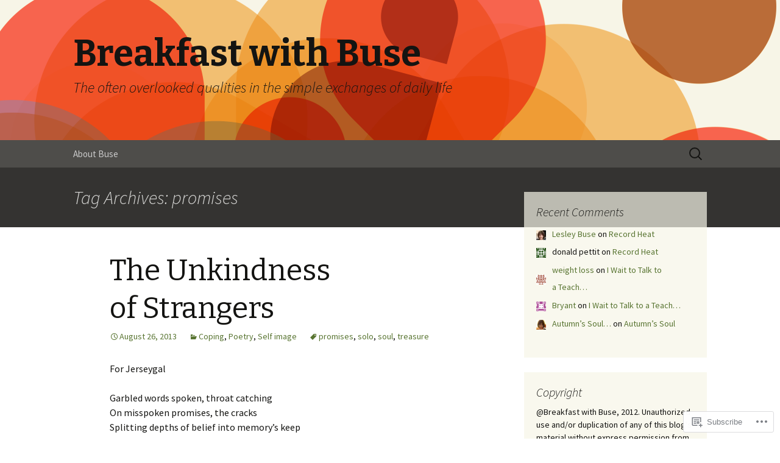

--- FILE ---
content_type: text/html; charset=UTF-8
request_url: https://gravelgerty.com/tag/promises/
body_size: 21069
content:
<!DOCTYPE html>
<!--[if IE 7]>
<html class="ie ie7" lang="en">
<![endif]-->
<!--[if IE 8]>
<html class="ie ie8" lang="en">
<![endif]-->
<!--[if !(IE 7) & !(IE 8)]><!-->
<html lang="en">
<!--<![endif]-->
<head>
	<meta charset="UTF-8">
	<meta name="viewport" content="width=device-width">
	<title>promises | Breakfast with Buse</title>
	<link rel="profile" href="https://gmpg.org/xfn/11">
	<link rel="pingback" href="https://gravelgerty.com/xmlrpc.php">
	<!--[if lt IE 9]>
	<script src="https://s0.wp.com/wp-content/themes/pub/twentythirteen/js/html5.js?m=1394055255i&amp;ver=3.7.0"></script>
	<![endif]-->
	<meta name='robots' content='max-image-preview:large' />
<meta name="google-site-verification" content="An imperfect moms Narrative poetry" />

<!-- Async WordPress.com Remote Login -->
<script id="wpcom_remote_login_js">
var wpcom_remote_login_extra_auth = '';
function wpcom_remote_login_remove_dom_node_id( element_id ) {
	var dom_node = document.getElementById( element_id );
	if ( dom_node ) { dom_node.parentNode.removeChild( dom_node ); }
}
function wpcom_remote_login_remove_dom_node_classes( class_name ) {
	var dom_nodes = document.querySelectorAll( '.' + class_name );
	for ( var i = 0; i < dom_nodes.length; i++ ) {
		dom_nodes[ i ].parentNode.removeChild( dom_nodes[ i ] );
	}
}
function wpcom_remote_login_final_cleanup() {
	wpcom_remote_login_remove_dom_node_classes( "wpcom_remote_login_msg" );
	wpcom_remote_login_remove_dom_node_id( "wpcom_remote_login_key" );
	wpcom_remote_login_remove_dom_node_id( "wpcom_remote_login_validate" );
	wpcom_remote_login_remove_dom_node_id( "wpcom_remote_login_js" );
	wpcom_remote_login_remove_dom_node_id( "wpcom_request_access_iframe" );
	wpcom_remote_login_remove_dom_node_id( "wpcom_request_access_styles" );
}

// Watch for messages back from the remote login
window.addEventListener( "message", function( e ) {
	if ( e.origin === "https://r-login.wordpress.com" ) {
		var data = {};
		try {
			data = JSON.parse( e.data );
		} catch( e ) {
			wpcom_remote_login_final_cleanup();
			return;
		}

		if ( data.msg === 'LOGIN' ) {
			// Clean up the login check iframe
			wpcom_remote_login_remove_dom_node_id( "wpcom_remote_login_key" );

			var id_regex = new RegExp( /^[0-9]+$/ );
			var token_regex = new RegExp( /^.*|.*|.*$/ );
			if (
				token_regex.test( data.token )
				&& id_regex.test( data.wpcomid )
			) {
				// We have everything we need to ask for a login
				var script = document.createElement( "script" );
				script.setAttribute( "id", "wpcom_remote_login_validate" );
				script.src = '/remote-login.php?wpcom_remote_login=validate'
					+ '&wpcomid=' + data.wpcomid
					+ '&token=' + encodeURIComponent( data.token )
					+ '&host=' + window.location.protocol
					+ '//' + window.location.hostname
					+ '&postid=1023'
					+ '&is_singular=';
				document.body.appendChild( script );
			}

			return;
		}

		// Safari ITP, not logged in, so redirect
		if ( data.msg === 'LOGIN-REDIRECT' ) {
			window.location = 'https://wordpress.com/log-in?redirect_to=' + window.location.href;
			return;
		}

		// Safari ITP, storage access failed, remove the request
		if ( data.msg === 'LOGIN-REMOVE' ) {
			var css_zap = 'html { -webkit-transition: margin-top 1s; transition: margin-top 1s; } /* 9001 */ html { margin-top: 0 !important; } * html body { margin-top: 0 !important; } @media screen and ( max-width: 782px ) { html { margin-top: 0 !important; } * html body { margin-top: 0 !important; } }';
			var style_zap = document.createElement( 'style' );
			style_zap.type = 'text/css';
			style_zap.appendChild( document.createTextNode( css_zap ) );
			document.body.appendChild( style_zap );

			var e = document.getElementById( 'wpcom_request_access_iframe' );
			e.parentNode.removeChild( e );

			document.cookie = 'wordpress_com_login_access=denied; path=/; max-age=31536000';

			return;
		}

		// Safari ITP
		if ( data.msg === 'REQUEST_ACCESS' ) {
			console.log( 'request access: safari' );

			// Check ITP iframe enable/disable knob
			if ( wpcom_remote_login_extra_auth !== 'safari_itp_iframe' ) {
				return;
			}

			// If we are in a "private window" there is no ITP.
			var private_window = false;
			try {
				var opendb = window.openDatabase( null, null, null, null );
			} catch( e ) {
				private_window = true;
			}

			if ( private_window ) {
				console.log( 'private window' );
				return;
			}

			var iframe = document.createElement( 'iframe' );
			iframe.id = 'wpcom_request_access_iframe';
			iframe.setAttribute( 'scrolling', 'no' );
			iframe.setAttribute( 'sandbox', 'allow-storage-access-by-user-activation allow-scripts allow-same-origin allow-top-navigation-by-user-activation' );
			iframe.src = 'https://r-login.wordpress.com/remote-login.php?wpcom_remote_login=request_access&origin=' + encodeURIComponent( data.origin ) + '&wpcomid=' + encodeURIComponent( data.wpcomid );

			var css = 'html { -webkit-transition: margin-top 1s; transition: margin-top 1s; } /* 9001 */ html { margin-top: 46px !important; } * html body { margin-top: 46px !important; } @media screen and ( max-width: 660px ) { html { margin-top: 71px !important; } * html body { margin-top: 71px !important; } #wpcom_request_access_iframe { display: block; height: 71px !important; } } #wpcom_request_access_iframe { border: 0px; height: 46px; position: fixed; top: 0; left: 0; width: 100%; min-width: 100%; z-index: 99999; background: #23282d; } ';

			var style = document.createElement( 'style' );
			style.type = 'text/css';
			style.id = 'wpcom_request_access_styles';
			style.appendChild( document.createTextNode( css ) );
			document.body.appendChild( style );

			document.body.appendChild( iframe );
		}

		if ( data.msg === 'DONE' ) {
			wpcom_remote_login_final_cleanup();
		}
	}
}, false );

// Inject the remote login iframe after the page has had a chance to load
// more critical resources
window.addEventListener( "DOMContentLoaded", function( e ) {
	var iframe = document.createElement( "iframe" );
	iframe.style.display = "none";
	iframe.setAttribute( "scrolling", "no" );
	iframe.setAttribute( "id", "wpcom_remote_login_key" );
	iframe.src = "https://r-login.wordpress.com/remote-login.php"
		+ "?wpcom_remote_login=key"
		+ "&origin=aHR0cHM6Ly9ncmF2ZWxnZXJ0eS5jb20%3D"
		+ "&wpcomid=38375307"
		+ "&time=" + Math.floor( Date.now() / 1000 );
	document.body.appendChild( iframe );
}, false );
</script>
<link rel='dns-prefetch' href='//s0.wp.com' />
<link rel='dns-prefetch' href='//fonts-api.wp.com' />
<link href='https://fonts.gstatic.com' crossorigin rel='preconnect' />
<link rel="alternate" type="application/rss+xml" title="Breakfast with Buse &raquo; Feed" href="https://gravelgerty.com/feed/" />
<link rel="alternate" type="application/rss+xml" title="Breakfast with Buse &raquo; Comments Feed" href="https://gravelgerty.com/comments/feed/" />
<link rel="alternate" type="application/rss+xml" title="Breakfast with Buse &raquo; promises Tag Feed" href="https://gravelgerty.com/tag/promises/feed/" />
	<script type="text/javascript">
		/* <![CDATA[ */
		function addLoadEvent(func) {
			var oldonload = window.onload;
			if (typeof window.onload != 'function') {
				window.onload = func;
			} else {
				window.onload = function () {
					oldonload();
					func();
				}
			}
		}
		/* ]]> */
	</script>
	<link crossorigin='anonymous' rel='stylesheet' id='all-css-0-1' href='/wp-content/mu-plugins/likes/jetpack-likes.css?m=1743883414i&cssminify=yes' type='text/css' media='all' />
<style id='wp-emoji-styles-inline-css'>

	img.wp-smiley, img.emoji {
		display: inline !important;
		border: none !important;
		box-shadow: none !important;
		height: 1em !important;
		width: 1em !important;
		margin: 0 0.07em !important;
		vertical-align: -0.1em !important;
		background: none !important;
		padding: 0 !important;
	}
/*# sourceURL=wp-emoji-styles-inline-css */
</style>
<link crossorigin='anonymous' rel='stylesheet' id='all-css-2-1' href='/wp-content/plugins/gutenberg-core/v22.2.0/build/styles/block-library/style.css?m=1764855221i&cssminify=yes' type='text/css' media='all' />
<style id='wp-block-library-inline-css'>
.has-text-align-justify {
	text-align:justify;
}
.has-text-align-justify{text-align:justify;}

/*# sourceURL=wp-block-library-inline-css */
</style><style id='global-styles-inline-css'>
:root{--wp--preset--aspect-ratio--square: 1;--wp--preset--aspect-ratio--4-3: 4/3;--wp--preset--aspect-ratio--3-4: 3/4;--wp--preset--aspect-ratio--3-2: 3/2;--wp--preset--aspect-ratio--2-3: 2/3;--wp--preset--aspect-ratio--16-9: 16/9;--wp--preset--aspect-ratio--9-16: 9/16;--wp--preset--color--black: #000000;--wp--preset--color--cyan-bluish-gray: #abb8c3;--wp--preset--color--white: #fff;--wp--preset--color--pale-pink: #f78da7;--wp--preset--color--vivid-red: #cf2e2e;--wp--preset--color--luminous-vivid-orange: #ff6900;--wp--preset--color--luminous-vivid-amber: #fcb900;--wp--preset--color--light-green-cyan: #7bdcb5;--wp--preset--color--vivid-green-cyan: #00d084;--wp--preset--color--pale-cyan-blue: #8ed1fc;--wp--preset--color--vivid-cyan-blue: #0693e3;--wp--preset--color--vivid-purple: #9b51e0;--wp--preset--color--dark-gray: #141412;--wp--preset--color--red: #bc360a;--wp--preset--color--medium-orange: #db572f;--wp--preset--color--light-orange: #ea9629;--wp--preset--color--yellow: #fbca3c;--wp--preset--color--dark-brown: #220e10;--wp--preset--color--medium-brown: #722d19;--wp--preset--color--light-brown: #eadaa6;--wp--preset--color--beige: #e8e5ce;--wp--preset--color--off-white: #f7f5e7;--wp--preset--gradient--vivid-cyan-blue-to-vivid-purple: linear-gradient(135deg,rgb(6,147,227) 0%,rgb(155,81,224) 100%);--wp--preset--gradient--light-green-cyan-to-vivid-green-cyan: linear-gradient(135deg,rgb(122,220,180) 0%,rgb(0,208,130) 100%);--wp--preset--gradient--luminous-vivid-amber-to-luminous-vivid-orange: linear-gradient(135deg,rgb(252,185,0) 0%,rgb(255,105,0) 100%);--wp--preset--gradient--luminous-vivid-orange-to-vivid-red: linear-gradient(135deg,rgb(255,105,0) 0%,rgb(207,46,46) 100%);--wp--preset--gradient--very-light-gray-to-cyan-bluish-gray: linear-gradient(135deg,rgb(238,238,238) 0%,rgb(169,184,195) 100%);--wp--preset--gradient--cool-to-warm-spectrum: linear-gradient(135deg,rgb(74,234,220) 0%,rgb(151,120,209) 20%,rgb(207,42,186) 40%,rgb(238,44,130) 60%,rgb(251,105,98) 80%,rgb(254,248,76) 100%);--wp--preset--gradient--blush-light-purple: linear-gradient(135deg,rgb(255,206,236) 0%,rgb(152,150,240) 100%);--wp--preset--gradient--blush-bordeaux: linear-gradient(135deg,rgb(254,205,165) 0%,rgb(254,45,45) 50%,rgb(107,0,62) 100%);--wp--preset--gradient--luminous-dusk: linear-gradient(135deg,rgb(255,203,112) 0%,rgb(199,81,192) 50%,rgb(65,88,208) 100%);--wp--preset--gradient--pale-ocean: linear-gradient(135deg,rgb(255,245,203) 0%,rgb(182,227,212) 50%,rgb(51,167,181) 100%);--wp--preset--gradient--electric-grass: linear-gradient(135deg,rgb(202,248,128) 0%,rgb(113,206,126) 100%);--wp--preset--gradient--midnight: linear-gradient(135deg,rgb(2,3,129) 0%,rgb(40,116,252) 100%);--wp--preset--gradient--autumn-brown: linear-gradient(135deg, rgba(226,45,15,1) 0%, rgba(158,25,13,1) 100%);--wp--preset--gradient--sunset-yellow: linear-gradient(135deg, rgba(233,139,41,1) 0%, rgba(238,179,95,1) 100%);--wp--preset--gradient--light-sky: linear-gradient(135deg,rgba(228,228,228,1.0) 0%,rgba(208,225,252,1.0) 100%);--wp--preset--gradient--dark-sky: linear-gradient(135deg,rgba(0,0,0,1.0) 0%,rgba(56,61,69,1.0) 100%);--wp--preset--font-size--small: 13px;--wp--preset--font-size--medium: 20px;--wp--preset--font-size--large: 36px;--wp--preset--font-size--x-large: 42px;--wp--preset--font-family--albert-sans: 'Albert Sans', sans-serif;--wp--preset--font-family--alegreya: Alegreya, serif;--wp--preset--font-family--arvo: Arvo, serif;--wp--preset--font-family--bodoni-moda: 'Bodoni Moda', serif;--wp--preset--font-family--bricolage-grotesque: 'Bricolage Grotesque', sans-serif;--wp--preset--font-family--cabin: Cabin, sans-serif;--wp--preset--font-family--chivo: Chivo, sans-serif;--wp--preset--font-family--commissioner: Commissioner, sans-serif;--wp--preset--font-family--cormorant: Cormorant, serif;--wp--preset--font-family--courier-prime: 'Courier Prime', monospace;--wp--preset--font-family--crimson-pro: 'Crimson Pro', serif;--wp--preset--font-family--dm-mono: 'DM Mono', monospace;--wp--preset--font-family--dm-sans: 'DM Sans', sans-serif;--wp--preset--font-family--dm-serif-display: 'DM Serif Display', serif;--wp--preset--font-family--domine: Domine, serif;--wp--preset--font-family--eb-garamond: 'EB Garamond', serif;--wp--preset--font-family--epilogue: Epilogue, sans-serif;--wp--preset--font-family--fahkwang: Fahkwang, sans-serif;--wp--preset--font-family--figtree: Figtree, sans-serif;--wp--preset--font-family--fira-sans: 'Fira Sans', sans-serif;--wp--preset--font-family--fjalla-one: 'Fjalla One', sans-serif;--wp--preset--font-family--fraunces: Fraunces, serif;--wp--preset--font-family--gabarito: Gabarito, system-ui;--wp--preset--font-family--ibm-plex-mono: 'IBM Plex Mono', monospace;--wp--preset--font-family--ibm-plex-sans: 'IBM Plex Sans', sans-serif;--wp--preset--font-family--ibarra-real-nova: 'Ibarra Real Nova', serif;--wp--preset--font-family--instrument-serif: 'Instrument Serif', serif;--wp--preset--font-family--inter: Inter, sans-serif;--wp--preset--font-family--josefin-sans: 'Josefin Sans', sans-serif;--wp--preset--font-family--jost: Jost, sans-serif;--wp--preset--font-family--libre-baskerville: 'Libre Baskerville', serif;--wp--preset--font-family--libre-franklin: 'Libre Franklin', sans-serif;--wp--preset--font-family--literata: Literata, serif;--wp--preset--font-family--lora: Lora, serif;--wp--preset--font-family--merriweather: Merriweather, serif;--wp--preset--font-family--montserrat: Montserrat, sans-serif;--wp--preset--font-family--newsreader: Newsreader, serif;--wp--preset--font-family--noto-sans-mono: 'Noto Sans Mono', sans-serif;--wp--preset--font-family--nunito: Nunito, sans-serif;--wp--preset--font-family--open-sans: 'Open Sans', sans-serif;--wp--preset--font-family--overpass: Overpass, sans-serif;--wp--preset--font-family--pt-serif: 'PT Serif', serif;--wp--preset--font-family--petrona: Petrona, serif;--wp--preset--font-family--piazzolla: Piazzolla, serif;--wp--preset--font-family--playfair-display: 'Playfair Display', serif;--wp--preset--font-family--plus-jakarta-sans: 'Plus Jakarta Sans', sans-serif;--wp--preset--font-family--poppins: Poppins, sans-serif;--wp--preset--font-family--raleway: Raleway, sans-serif;--wp--preset--font-family--roboto: Roboto, sans-serif;--wp--preset--font-family--roboto-slab: 'Roboto Slab', serif;--wp--preset--font-family--rubik: Rubik, sans-serif;--wp--preset--font-family--rufina: Rufina, serif;--wp--preset--font-family--sora: Sora, sans-serif;--wp--preset--font-family--source-sans-3: 'Source Sans 3', sans-serif;--wp--preset--font-family--source-serif-4: 'Source Serif 4', serif;--wp--preset--font-family--space-mono: 'Space Mono', monospace;--wp--preset--font-family--syne: Syne, sans-serif;--wp--preset--font-family--texturina: Texturina, serif;--wp--preset--font-family--urbanist: Urbanist, sans-serif;--wp--preset--font-family--work-sans: 'Work Sans', sans-serif;--wp--preset--spacing--20: 0.44rem;--wp--preset--spacing--30: 0.67rem;--wp--preset--spacing--40: 1rem;--wp--preset--spacing--50: 1.5rem;--wp--preset--spacing--60: 2.25rem;--wp--preset--spacing--70: 3.38rem;--wp--preset--spacing--80: 5.06rem;--wp--preset--shadow--natural: 6px 6px 9px rgba(0, 0, 0, 0.2);--wp--preset--shadow--deep: 12px 12px 50px rgba(0, 0, 0, 0.4);--wp--preset--shadow--sharp: 6px 6px 0px rgba(0, 0, 0, 0.2);--wp--preset--shadow--outlined: 6px 6px 0px -3px rgb(255, 255, 255), 6px 6px rgb(0, 0, 0);--wp--preset--shadow--crisp: 6px 6px 0px rgb(0, 0, 0);}:where(.is-layout-flex){gap: 0.5em;}:where(.is-layout-grid){gap: 0.5em;}body .is-layout-flex{display: flex;}.is-layout-flex{flex-wrap: wrap;align-items: center;}.is-layout-flex > :is(*, div){margin: 0;}body .is-layout-grid{display: grid;}.is-layout-grid > :is(*, div){margin: 0;}:where(.wp-block-columns.is-layout-flex){gap: 2em;}:where(.wp-block-columns.is-layout-grid){gap: 2em;}:where(.wp-block-post-template.is-layout-flex){gap: 1.25em;}:where(.wp-block-post-template.is-layout-grid){gap: 1.25em;}.has-black-color{color: var(--wp--preset--color--black) !important;}.has-cyan-bluish-gray-color{color: var(--wp--preset--color--cyan-bluish-gray) !important;}.has-white-color{color: var(--wp--preset--color--white) !important;}.has-pale-pink-color{color: var(--wp--preset--color--pale-pink) !important;}.has-vivid-red-color{color: var(--wp--preset--color--vivid-red) !important;}.has-luminous-vivid-orange-color{color: var(--wp--preset--color--luminous-vivid-orange) !important;}.has-luminous-vivid-amber-color{color: var(--wp--preset--color--luminous-vivid-amber) !important;}.has-light-green-cyan-color{color: var(--wp--preset--color--light-green-cyan) !important;}.has-vivid-green-cyan-color{color: var(--wp--preset--color--vivid-green-cyan) !important;}.has-pale-cyan-blue-color{color: var(--wp--preset--color--pale-cyan-blue) !important;}.has-vivid-cyan-blue-color{color: var(--wp--preset--color--vivid-cyan-blue) !important;}.has-vivid-purple-color{color: var(--wp--preset--color--vivid-purple) !important;}.has-black-background-color{background-color: var(--wp--preset--color--black) !important;}.has-cyan-bluish-gray-background-color{background-color: var(--wp--preset--color--cyan-bluish-gray) !important;}.has-white-background-color{background-color: var(--wp--preset--color--white) !important;}.has-pale-pink-background-color{background-color: var(--wp--preset--color--pale-pink) !important;}.has-vivid-red-background-color{background-color: var(--wp--preset--color--vivid-red) !important;}.has-luminous-vivid-orange-background-color{background-color: var(--wp--preset--color--luminous-vivid-orange) !important;}.has-luminous-vivid-amber-background-color{background-color: var(--wp--preset--color--luminous-vivid-amber) !important;}.has-light-green-cyan-background-color{background-color: var(--wp--preset--color--light-green-cyan) !important;}.has-vivid-green-cyan-background-color{background-color: var(--wp--preset--color--vivid-green-cyan) !important;}.has-pale-cyan-blue-background-color{background-color: var(--wp--preset--color--pale-cyan-blue) !important;}.has-vivid-cyan-blue-background-color{background-color: var(--wp--preset--color--vivid-cyan-blue) !important;}.has-vivid-purple-background-color{background-color: var(--wp--preset--color--vivid-purple) !important;}.has-black-border-color{border-color: var(--wp--preset--color--black) !important;}.has-cyan-bluish-gray-border-color{border-color: var(--wp--preset--color--cyan-bluish-gray) !important;}.has-white-border-color{border-color: var(--wp--preset--color--white) !important;}.has-pale-pink-border-color{border-color: var(--wp--preset--color--pale-pink) !important;}.has-vivid-red-border-color{border-color: var(--wp--preset--color--vivid-red) !important;}.has-luminous-vivid-orange-border-color{border-color: var(--wp--preset--color--luminous-vivid-orange) !important;}.has-luminous-vivid-amber-border-color{border-color: var(--wp--preset--color--luminous-vivid-amber) !important;}.has-light-green-cyan-border-color{border-color: var(--wp--preset--color--light-green-cyan) !important;}.has-vivid-green-cyan-border-color{border-color: var(--wp--preset--color--vivid-green-cyan) !important;}.has-pale-cyan-blue-border-color{border-color: var(--wp--preset--color--pale-cyan-blue) !important;}.has-vivid-cyan-blue-border-color{border-color: var(--wp--preset--color--vivid-cyan-blue) !important;}.has-vivid-purple-border-color{border-color: var(--wp--preset--color--vivid-purple) !important;}.has-vivid-cyan-blue-to-vivid-purple-gradient-background{background: var(--wp--preset--gradient--vivid-cyan-blue-to-vivid-purple) !important;}.has-light-green-cyan-to-vivid-green-cyan-gradient-background{background: var(--wp--preset--gradient--light-green-cyan-to-vivid-green-cyan) !important;}.has-luminous-vivid-amber-to-luminous-vivid-orange-gradient-background{background: var(--wp--preset--gradient--luminous-vivid-amber-to-luminous-vivid-orange) !important;}.has-luminous-vivid-orange-to-vivid-red-gradient-background{background: var(--wp--preset--gradient--luminous-vivid-orange-to-vivid-red) !important;}.has-very-light-gray-to-cyan-bluish-gray-gradient-background{background: var(--wp--preset--gradient--very-light-gray-to-cyan-bluish-gray) !important;}.has-cool-to-warm-spectrum-gradient-background{background: var(--wp--preset--gradient--cool-to-warm-spectrum) !important;}.has-blush-light-purple-gradient-background{background: var(--wp--preset--gradient--blush-light-purple) !important;}.has-blush-bordeaux-gradient-background{background: var(--wp--preset--gradient--blush-bordeaux) !important;}.has-luminous-dusk-gradient-background{background: var(--wp--preset--gradient--luminous-dusk) !important;}.has-pale-ocean-gradient-background{background: var(--wp--preset--gradient--pale-ocean) !important;}.has-electric-grass-gradient-background{background: var(--wp--preset--gradient--electric-grass) !important;}.has-midnight-gradient-background{background: var(--wp--preset--gradient--midnight) !important;}.has-small-font-size{font-size: var(--wp--preset--font-size--small) !important;}.has-medium-font-size{font-size: var(--wp--preset--font-size--medium) !important;}.has-large-font-size{font-size: var(--wp--preset--font-size--large) !important;}.has-x-large-font-size{font-size: var(--wp--preset--font-size--x-large) !important;}.has-albert-sans-font-family{font-family: var(--wp--preset--font-family--albert-sans) !important;}.has-alegreya-font-family{font-family: var(--wp--preset--font-family--alegreya) !important;}.has-arvo-font-family{font-family: var(--wp--preset--font-family--arvo) !important;}.has-bodoni-moda-font-family{font-family: var(--wp--preset--font-family--bodoni-moda) !important;}.has-bricolage-grotesque-font-family{font-family: var(--wp--preset--font-family--bricolage-grotesque) !important;}.has-cabin-font-family{font-family: var(--wp--preset--font-family--cabin) !important;}.has-chivo-font-family{font-family: var(--wp--preset--font-family--chivo) !important;}.has-commissioner-font-family{font-family: var(--wp--preset--font-family--commissioner) !important;}.has-cormorant-font-family{font-family: var(--wp--preset--font-family--cormorant) !important;}.has-courier-prime-font-family{font-family: var(--wp--preset--font-family--courier-prime) !important;}.has-crimson-pro-font-family{font-family: var(--wp--preset--font-family--crimson-pro) !important;}.has-dm-mono-font-family{font-family: var(--wp--preset--font-family--dm-mono) !important;}.has-dm-sans-font-family{font-family: var(--wp--preset--font-family--dm-sans) !important;}.has-dm-serif-display-font-family{font-family: var(--wp--preset--font-family--dm-serif-display) !important;}.has-domine-font-family{font-family: var(--wp--preset--font-family--domine) !important;}.has-eb-garamond-font-family{font-family: var(--wp--preset--font-family--eb-garamond) !important;}.has-epilogue-font-family{font-family: var(--wp--preset--font-family--epilogue) !important;}.has-fahkwang-font-family{font-family: var(--wp--preset--font-family--fahkwang) !important;}.has-figtree-font-family{font-family: var(--wp--preset--font-family--figtree) !important;}.has-fira-sans-font-family{font-family: var(--wp--preset--font-family--fira-sans) !important;}.has-fjalla-one-font-family{font-family: var(--wp--preset--font-family--fjalla-one) !important;}.has-fraunces-font-family{font-family: var(--wp--preset--font-family--fraunces) !important;}.has-gabarito-font-family{font-family: var(--wp--preset--font-family--gabarito) !important;}.has-ibm-plex-mono-font-family{font-family: var(--wp--preset--font-family--ibm-plex-mono) !important;}.has-ibm-plex-sans-font-family{font-family: var(--wp--preset--font-family--ibm-plex-sans) !important;}.has-ibarra-real-nova-font-family{font-family: var(--wp--preset--font-family--ibarra-real-nova) !important;}.has-instrument-serif-font-family{font-family: var(--wp--preset--font-family--instrument-serif) !important;}.has-inter-font-family{font-family: var(--wp--preset--font-family--inter) !important;}.has-josefin-sans-font-family{font-family: var(--wp--preset--font-family--josefin-sans) !important;}.has-jost-font-family{font-family: var(--wp--preset--font-family--jost) !important;}.has-libre-baskerville-font-family{font-family: var(--wp--preset--font-family--libre-baskerville) !important;}.has-libre-franklin-font-family{font-family: var(--wp--preset--font-family--libre-franklin) !important;}.has-literata-font-family{font-family: var(--wp--preset--font-family--literata) !important;}.has-lora-font-family{font-family: var(--wp--preset--font-family--lora) !important;}.has-merriweather-font-family{font-family: var(--wp--preset--font-family--merriweather) !important;}.has-montserrat-font-family{font-family: var(--wp--preset--font-family--montserrat) !important;}.has-newsreader-font-family{font-family: var(--wp--preset--font-family--newsreader) !important;}.has-noto-sans-mono-font-family{font-family: var(--wp--preset--font-family--noto-sans-mono) !important;}.has-nunito-font-family{font-family: var(--wp--preset--font-family--nunito) !important;}.has-open-sans-font-family{font-family: var(--wp--preset--font-family--open-sans) !important;}.has-overpass-font-family{font-family: var(--wp--preset--font-family--overpass) !important;}.has-pt-serif-font-family{font-family: var(--wp--preset--font-family--pt-serif) !important;}.has-petrona-font-family{font-family: var(--wp--preset--font-family--petrona) !important;}.has-piazzolla-font-family{font-family: var(--wp--preset--font-family--piazzolla) !important;}.has-playfair-display-font-family{font-family: var(--wp--preset--font-family--playfair-display) !important;}.has-plus-jakarta-sans-font-family{font-family: var(--wp--preset--font-family--plus-jakarta-sans) !important;}.has-poppins-font-family{font-family: var(--wp--preset--font-family--poppins) !important;}.has-raleway-font-family{font-family: var(--wp--preset--font-family--raleway) !important;}.has-roboto-font-family{font-family: var(--wp--preset--font-family--roboto) !important;}.has-roboto-slab-font-family{font-family: var(--wp--preset--font-family--roboto-slab) !important;}.has-rubik-font-family{font-family: var(--wp--preset--font-family--rubik) !important;}.has-rufina-font-family{font-family: var(--wp--preset--font-family--rufina) !important;}.has-sora-font-family{font-family: var(--wp--preset--font-family--sora) !important;}.has-source-sans-3-font-family{font-family: var(--wp--preset--font-family--source-sans-3) !important;}.has-source-serif-4-font-family{font-family: var(--wp--preset--font-family--source-serif-4) !important;}.has-space-mono-font-family{font-family: var(--wp--preset--font-family--space-mono) !important;}.has-syne-font-family{font-family: var(--wp--preset--font-family--syne) !important;}.has-texturina-font-family{font-family: var(--wp--preset--font-family--texturina) !important;}.has-urbanist-font-family{font-family: var(--wp--preset--font-family--urbanist) !important;}.has-work-sans-font-family{font-family: var(--wp--preset--font-family--work-sans) !important;}
/*# sourceURL=global-styles-inline-css */
</style>

<style id='classic-theme-styles-inline-css'>
/*! This file is auto-generated */
.wp-block-button__link{color:#fff;background-color:#32373c;border-radius:9999px;box-shadow:none;text-decoration:none;padding:calc(.667em + 2px) calc(1.333em + 2px);font-size:1.125em}.wp-block-file__button{background:#32373c;color:#fff;text-decoration:none}
/*# sourceURL=/wp-includes/css/classic-themes.min.css */
</style>
<link crossorigin='anonymous' rel='stylesheet' id='all-css-4-1' href='/_static/??-eJx9jUsOwjAMRC+EY6UgCAvEWZrEKoG4jWq3hduTLvisurFG1nszuBQIQ6/UK5Y8dakXDIPPQ3gINsY6Y0ESl0ww0mwOGJPolwDRVyYTRHb4V8QT/LpGqn8ura4EU0wtZeKKbWlLih1p1eWTQem5rZQ6A96XkUSgXk4Tg97qlqzelS/26KzbN835dH8DjlpbIA==&cssminify=yes' type='text/css' media='all' />
<link rel='stylesheet' id='twentythirteen-fonts-css' href='https://fonts-api.wp.com/css?family=Source+Sans+Pro%3A300%2C400%2C700%2C300italic%2C400italic%2C700italic%7CBitter%3A400%2C700&#038;subset=latin%2Clatin-ext&#038;display=fallback' media='all' />
<link crossorigin='anonymous' rel='stylesheet' id='all-css-6-1' href='/_static/??-eJyVjbEOgzAQQ3+o1KIF0QXxKVU5nSCQXCLuIsTfN6o6dGDpZlvPNvZUURRjMYRcJZ8nJ4qFLb1o/XqEGAVPJ4SJhTdXGnour6R6wc+ozRxYkfII20tw2Ow2YxaoHZ7/4AuJ0UdaPydD6Ouuvd8eTVc3yxvqukr7&cssminify=yes' type='text/css' media='all' />
<link crossorigin='anonymous' rel='stylesheet' id='all-css-8-1' href='/_static/??-eJx9y0EOwjAMRNELYQyCUrFAnKWNTBrk2FHiKOrtG9gAG3bzR3rYEjgVIzG0hSIVTHVGa/1YbQnZiARdKVhsZYKWnMZ97x1+yVghcfVBCmaaWX2f/q0++Q95UmB1kwWVn4AHTyG/6D3ejsPhehnG03l8bjedRB4=&cssminify=yes' type='text/css' media='all' />
<style id='jetpack-global-styles-frontend-style-inline-css'>
:root { --font-headings: unset; --font-base: unset; --font-headings-default: -apple-system,BlinkMacSystemFont,"Segoe UI",Roboto,Oxygen-Sans,Ubuntu,Cantarell,"Helvetica Neue",sans-serif; --font-base-default: -apple-system,BlinkMacSystemFont,"Segoe UI",Roboto,Oxygen-Sans,Ubuntu,Cantarell,"Helvetica Neue",sans-serif;}
/*# sourceURL=jetpack-global-styles-frontend-style-inline-css */
</style>
<link crossorigin='anonymous' rel='stylesheet' id='all-css-10-1' href='/_static/??-eJyNjcEKwjAQRH/IuFRT6kX8FNkmS5K6yQY3Qfx7bfEiXrwM82B4A49qnJRGpUHupnIPqSgs1Cq624chi6zhO5OCRryTR++fW00l7J3qDv43XVNxoOISsmEJol/wY2uR8vs3WggsM/I6uOTzMI3Hw8lOg11eUT1JKA==&cssminify=yes' type='text/css' media='all' />
<script id="wpcom-actionbar-placeholder-js-extra">
var actionbardata = {"siteID":"38375307","postID":"0","siteURL":"https://gravelgerty.com","xhrURL":"https://gravelgerty.com/wp-admin/admin-ajax.php","nonce":"4d6a59e643","isLoggedIn":"","statusMessage":"","subsEmailDefault":"instantly","proxyScriptUrl":"https://s0.wp.com/wp-content/js/wpcom-proxy-request.js?m=1513050504i&amp;ver=20211021","i18n":{"followedText":"New posts from this site will now appear in your \u003Ca href=\"https://wordpress.com/reader\"\u003EReader\u003C/a\u003E","foldBar":"Collapse this bar","unfoldBar":"Expand this bar","shortLinkCopied":"Shortlink copied to clipboard."}};
//# sourceURL=wpcom-actionbar-placeholder-js-extra
</script>
<script id="jetpack-mu-wpcom-settings-js-before">
var JETPACK_MU_WPCOM_SETTINGS = {"assetsUrl":"https://s0.wp.com/wp-content/mu-plugins/jetpack-mu-wpcom-plugin/moon/jetpack_vendor/automattic/jetpack-mu-wpcom/src/build/"};
//# sourceURL=jetpack-mu-wpcom-settings-js-before
</script>
<script crossorigin='anonymous' type='text/javascript'  src='/_static/??-eJzTLy/QTc7PK0nNK9HPKtYvyinRLSjKr6jUyyrW0QfKZeYl55SmpBaDJLMKS1OLKqGUXm5mHkFFurmZ6UWJJalQxfa5tobmRgamxgZmFpZZACbyLJI='></script>
<script id="rlt-proxy-js-after">
	rltInitialize( {"token":null,"iframeOrigins":["https:\/\/widgets.wp.com"]} );
//# sourceURL=rlt-proxy-js-after
</script>
<link rel="EditURI" type="application/rsd+xml" title="RSD" href="https://gravelgerty.wordpress.com/xmlrpc.php?rsd" />
<meta name="generator" content="WordPress.com" />

<!-- Jetpack Open Graph Tags -->
<meta property="og:type" content="website" />
<meta property="og:title" content="promises &#8211; Breakfast with Buse" />
<meta property="og:url" content="https://gravelgerty.com/tag/promises/" />
<meta property="og:site_name" content="Breakfast with Buse" />
<meta property="og:image" content="https://secure.gravatar.com/blavatar/e83fe1de80e33cd1da8f71d162ac08dc157f39eee898dc765ef6c073855cfda2?s=200&#038;ts=1766357119" />
<meta property="og:image:width" content="200" />
<meta property="og:image:height" content="200" />
<meta property="og:image:alt" content="" />
<meta property="og:locale" content="en_US" />

<!-- End Jetpack Open Graph Tags -->
<link rel="shortcut icon" type="image/x-icon" href="https://secure.gravatar.com/blavatar/e83fe1de80e33cd1da8f71d162ac08dc157f39eee898dc765ef6c073855cfda2?s=32" sizes="16x16" />
<link rel="icon" type="image/x-icon" href="https://secure.gravatar.com/blavatar/e83fe1de80e33cd1da8f71d162ac08dc157f39eee898dc765ef6c073855cfda2?s=32" sizes="16x16" />
<link rel="apple-touch-icon" href="https://secure.gravatar.com/blavatar/e83fe1de80e33cd1da8f71d162ac08dc157f39eee898dc765ef6c073855cfda2?s=114" />
<link rel='openid.server' href='https://gravelgerty.com/?openidserver=1' />
<link rel='openid.delegate' href='https://gravelgerty.com/' />
<link rel="search" type="application/opensearchdescription+xml" href="https://gravelgerty.com/osd.xml" title="Breakfast with Buse" />
<link rel="search" type="application/opensearchdescription+xml" href="https://s1.wp.com/opensearch.xml" title="WordPress.com" />
<style>.recentcomments a{display:inline !important;padding:0 !important;margin:0 !important;}</style>		<style type="text/css">
			.recentcomments a {
				display: inline !important;
				padding: 0 !important;
				margin: 0 !important;
			}

			table.recentcommentsavatartop img.avatar, table.recentcommentsavatarend img.avatar {
				border: 0px;
				margin: 0;
			}

			table.recentcommentsavatartop a, table.recentcommentsavatarend a {
				border: 0px !important;
				background-color: transparent !important;
			}

			td.recentcommentsavatarend, td.recentcommentsavatartop {
				padding: 0px 0px 1px 0px;
				margin: 0px;
			}

			td.recentcommentstextend {
				border: none !important;
				padding: 0px 0px 2px 10px;
			}

			.rtl td.recentcommentstextend {
				padding: 0px 10px 2px 0px;
			}

			td.recentcommentstexttop {
				border: none;
				padding: 0px 0px 0px 10px;
			}

			.rtl td.recentcommentstexttop {
				padding: 0px 10px 0px 0px;
			}
		</style>
		<meta name="description" content="Posts about promises written by Lesley Buse" />
	<style type="text/css" id="twentythirteen-header-css">
		.site-header {
		background: url(https://s0.wp.com/wp-content/themes/pub/twentythirteen/images/headers/circle.png) no-repeat scroll top;
		background-size: 1600px auto;
	}
	@media (max-width: 767px) {
		.site-header {
			background-size: 768px auto;
		}
	}
	@media (max-width: 359px) {
		.site-header {
			background-size: 360px auto;
		}
	}
			</style>
	<style type="text/css" id="custom-colors-css">	.navbar-fixed .navbar {
		box-shadow: 0 2px 2px rgba(0,0,0, 0.1);
	}
	.blog .format-link:first-of-type, .single .format-link:first-of-type {
		box-shadow: inset 0px 2px 2px rgba(0,0,0, 0.1);
	}
.nav-menu li a, .menu-toggle { color: #EAEAEA;}
.navbar-fixed #masthead .site-title, .nav-menu li a, .menu-toggle, .site-header .searchform div:before { color: #C9C9C9;}
.nav-menu .current_page_item > a, .nav-menu .current_page_ancestor > a, .nav-menu .current-menu-item > a, .nav-menu .current-menu-ancestor > a { color: #C9C9C9;}
.menu-toggle:hover, .menu-toggle:focus { color: #FFFFFF;}
.format-gallery .entry-title, .format-gallery .entry-title a, .format-gallery a { color: #000000;}
.format-chat .entry-title, .format-chat .entry-title a, .format-chat a { color: #FFFFFF;}
.format-link .entry-content, .format-aside .entry-content { color: #FFFFFF;}
.format-chat .entry-content { color: #FFFFFF;}
.format-status .entry-content { color: #FFFFFF;}
.paging-navigation .meta-nav { color: #141414;}
.nav-menu .children .current_page_item > a, .nav-menu .sub-menu .current-menu-item > a,.nav-menu .sub-menu .current_page_item > a, .nav-menu .children .current-menu-item > a { color: #FFFFFF;}
.format-link, .format-aside, .paging-navigation { background-color: #4E4D4A;}
.format-link .entry-title, .format-link .entry-title a, .format-link .entry-content a, .format-link .entry-meta a { color: #C8C7C5;}
.format-link .entry-title a:hover, .format-link .entry-content a:hover, .format-link .entry-meta a:hover { color: #000000;}
.format-chat { background-color: #272625;}
.format-chat .entry-meta a, .format-chat .entry-content a { color: #9E9B98;}
.format-chat .entry-content a:hover, .format-chat .entry-meta a:hover { color: #7E7C76;}
.site-header a { color: #FFFFFF;}
.site-footer { background-color: #343331;}
.site-footer { color: #7E7C76;}
.site-footer .widget, .site-footer .widget-title, .site-footer .widget-title a, .site-footer .wp-caption-text { color: #7E7C76;}
.site-footer a { color: #DCDCDA;}
.navbar { background-color: #4E4D4A;}
.nav-menu li a:hover, ul.nav-menu ul a:hover, .nav-menu ul ul a:hover { background-color: #000000;}
.archive-header, .page-header, .error404 .page-wrapper, .highlander-enabled #respond, .no-comments, .infinite-loader, #infinite-handle { background-color: #343331;}
.archive-header, .page-header, .error404 .page-wrapper, .highlander-enabled #respond, .no-comments, .infinite-loader { color: #DCDCDA;}
.navigation a:hover { color: #C8C7C5;}
.paging-navigation a:hover .meta-nav { background-color: #C8C7C5;}
.paging-navigation .meta-nav { color: #4E4D4A;}
.format-gallery { background-color: #2790B0;}
.format-gallery .entry-meta a, .format-gallery .entry-content a, .format-gallery span.tags-links { color: #062C36;}
.format-gallery .entry-content a:hover, .format-gallery .entry-meta a:hover { color: #0C3F4F;}
.format-quote, .site-footer .sidebar-container { background-color: #2B4E72;}
.format-quote a, .format-quote .entry-meta a { color: #719ECA;}
.format-quote .entry-content { color: #FFFFFF;}
.format-quote .entry-content a:hover, .format-quote .entry-meta a:hover { color: #437FBB;}
#secondary { color: #B2CADF;}
.format-video, .format-audio { background-color: #94BA65;}
.format-video .entry-content a, .format-video .entry-meta a, .format-audio .entry-content a, .format-audio .entry-meta a { color: #233210;}
.format-video .entry-content a:hover, .format-video .entry-meta a:hover, .format-audio .entry-content a:hover, .format-audio .entry-meta a:hover { color: #000000;}
.entry-content a, .comment-content a, #secondary a, .entry-meta a, .format-standard .entry-title a:hover, .format-image .entry-title a:hover, .attachment .entry-meta a, .attachment .entry-meta .edit-link:before, .attachment .full-size-link:before, .error404 .page-title:before, .archive-title a, .comment-author .fn, .comment-reply-link, comment-reply-login, .comment-author .url, .pingback .url, .trackback .url, .ping-meta a, .widget a { color: #597532;}
.entry-content .page-links a { background-color: #597532;}
.entry-content .page-links a { border-color: #94BA65;}
.entry-content .page-links a { color: #000000;}
.entry-content .page-links a:hover { background-color: #2E4016;}
.entry-content a:hover, .comment-content a:hover, .entry-meta a:hover, .archive-title a:hover, .comment-reply-link:hover, comment-reply-login:hover, .comment-author .url:hover, .comment-meta a:hover, .ping-meta a:hover, .pingback .url:hover, .trackback .url:hover,.widget a:hover { color: #79A148;}
.format-status { background-color: #353432;}
.format-status .entry-content a { color: #B6B5AE;}
.format-status .entry-meta a { color: #A7A69E;}
.navigation a { color: #C9C8C4;}
.paging-navigation .meta-nav { background-color: #C9C8C4;}
</style>
<link crossorigin='anonymous' rel='stylesheet' id='all-css-2-3' href='/wp-content/mu-plugins/jetpack-plugin/moon/_inc/build/subscriptions/subscriptions.min.css?m=1753976312i&cssminify=yes' type='text/css' media='all' />
</head>

<body class="archive tag tag-promises tag-6300 wp-embed-responsive wp-theme-pubtwentythirteen customizer-styles-applied single-author sidebar jetpack-reblog-enabled">
		<div id="page" class="hfeed site">
		<header id="masthead" class="site-header">
			<a class="home-link" href="https://gravelgerty.com/" title="Breakfast with Buse" rel="home">
				<h1 class="site-title">Breakfast with Buse</h1>
				<h2 class="site-description">The often overlooked qualities in the simple exchanges of daily life</h2>
			</a>

			<div id="navbar" class="navbar">
				<nav id="site-navigation" class="navigation main-navigation">
					<button class="menu-toggle">Menu</button>
					<a class="screen-reader-text skip-link" href="#content" title="Skip to content">Skip to content</a>
					<div id="primary-menu" class="nav-menu"><ul>
<li class="page_item page-item-869"><a href="https://gravelgerty.com/about-buse/">About Buse</a></li>
</ul></div>
					<form role="search" method="get" class="search-form" action="https://gravelgerty.com/">
				<label>
					<span class="screen-reader-text">Search for:</span>
					<input type="search" class="search-field" placeholder="Search &hellip;" value="" name="s" />
				</label>
				<input type="submit" class="search-submit" value="Search" />
			</form>				</nav><!-- #site-navigation -->
			</div><!-- #navbar -->
		</header><!-- #masthead -->

		<div id="main" class="site-main">

	<div id="primary" class="content-area">
		<div id="content" class="site-content" role="main">

					<header class="archive-header">
				<h1 class="archive-title">
				Tag Archives: promises				</h1>

							</header><!-- .archive-header -->

							
<article id="post-1023" class="post-1023 post type-post status-publish format-standard hentry category-coping category-poetry-3 category-self-image tag-promises tag-solo tag-soul tag-treasure">
	<header class="entry-header">
		
				<h1 class="entry-title">
			<a href="https://gravelgerty.com/2013/08/26/the-unkindness-of-strangers/" rel="bookmark">The Unkindness of&nbsp;Strangers</a>
		</h1>
		
		<div class="entry-meta">
			<span class="date"><a href="https://gravelgerty.com/2013/08/26/the-unkindness-of-strangers/" title="Permalink to The Unkindness of&nbsp;Strangers" rel="bookmark"><time class="entry-date" datetime="2013-08-26T21:10:58-05:00">August 26, 2013</time></a></span><span class="categories-links"><a href="https://gravelgerty.com/category/coping/" rel="category tag">Coping</a>, <a href="https://gravelgerty.com/category/poetry-3/" rel="category tag">Poetry</a>, <a href="https://gravelgerty.com/category/self-image/" rel="category tag">Self image</a></span><span class="tags-links"><a href="https://gravelgerty.com/tag/promises/" rel="tag">promises</a>, <a href="https://gravelgerty.com/tag/solo/" rel="tag">solo</a>, <a href="https://gravelgerty.com/tag/soul/" rel="tag">soul</a>, <a href="https://gravelgerty.com/tag/treasure/" rel="tag">treasure</a></span><span class="author vcard"><a class="url fn n" href="https://gravelgerty.com/author/lesleybuse/" title="View all posts by Lesley Buse" rel="author">Lesley Buse</a></span>					</div><!-- .entry-meta -->
	</header><!-- .entry-header -->

		<div class="entry-content">
		<p>For Jerseygal</p>
<p>Garbled words spoken, throat catching<br />
On misspoken promises, the cracks<br />
Splitting depths of belief into memory&#8217;s keep<br />
Valued treasure well hidden in a soul<br />
Awaiting discovery under starfish, the corral<br />
Fragile in its protection withstanding<br />
A stranger&#8217;s words of unkindness<br />
Exhausted by an onslaught, the unknown<br />
Sources which cannot be quieted as<br />
Wave after wave their chorus plays<br />
In a mind untrained to appreciate its own<br />
Solo, whispering a prayer to the sea</p>
<div id="jp-post-flair" class="sharedaddy sd-like-enabled sd-sharing-enabled"><div class="sharedaddy sd-sharing-enabled"><div class="robots-nocontent sd-block sd-social sd-social-icon-text sd-sharing"><h3 class="sd-title">Share this:</h3><div class="sd-content"><ul><li class="share-twitter"><a rel="nofollow noopener noreferrer"
				data-shared="sharing-twitter-1023"
				class="share-twitter sd-button share-icon"
				href="https://gravelgerty.com/2013/08/26/the-unkindness-of-strangers/?share=twitter"
				target="_blank"
				aria-labelledby="sharing-twitter-1023"
				>
				<span id="sharing-twitter-1023" hidden>Click to share on X (Opens in new window)</span>
				<span>X</span>
			</a></li><li class="share-facebook"><a rel="nofollow noopener noreferrer"
				data-shared="sharing-facebook-1023"
				class="share-facebook sd-button share-icon"
				href="https://gravelgerty.com/2013/08/26/the-unkindness-of-strangers/?share=facebook"
				target="_blank"
				aria-labelledby="sharing-facebook-1023"
				>
				<span id="sharing-facebook-1023" hidden>Click to share on Facebook (Opens in new window)</span>
				<span>Facebook</span>
			</a></li><li class="share-pinterest"><a rel="nofollow noopener noreferrer"
				data-shared="sharing-pinterest-1023"
				class="share-pinterest sd-button share-icon"
				href="https://gravelgerty.com/2013/08/26/the-unkindness-of-strangers/?share=pinterest"
				target="_blank"
				aria-labelledby="sharing-pinterest-1023"
				>
				<span id="sharing-pinterest-1023" hidden>Click to share on Pinterest (Opens in new window)</span>
				<span>Pinterest</span>
			</a></li><li class="share-end"></li></ul></div></div></div><div class='sharedaddy sd-block sd-like jetpack-likes-widget-wrapper jetpack-likes-widget-unloaded' id='like-post-wrapper-38375307-1023-6948787f22548' data-src='//widgets.wp.com/likes/index.html?ver=20251221#blog_id=38375307&amp;post_id=1023&amp;origin=gravelgerty.wordpress.com&amp;obj_id=38375307-1023-6948787f22548&amp;domain=gravelgerty.com' data-name='like-post-frame-38375307-1023-6948787f22548' data-title='Like or Reblog'><div class='likes-widget-placeholder post-likes-widget-placeholder' style='height: 55px;'><span class='button'><span>Like</span></span> <span class='loading'>Loading...</span></div><span class='sd-text-color'></span><a class='sd-link-color'></a></div></div>	</div><!-- .entry-content -->
	
	<footer class="entry-meta">
					<div class="comments-link">
				<a href="https://gravelgerty.com/2013/08/26/the-unkindness-of-strangers/#respond"><span class="leave-reply">Leave a comment</span></a>			</div><!-- .comments-link -->
		
			</footer><!-- .entry-meta -->
</article><!-- #post -->
							
<article id="post-1017" class="post-1017 post type-post status-publish format-standard hentry category-love-2 category-poetry-3 tag-declaration tag-love tag-message tag-non-toxic tag-poetry tag-promises tag-truth">
	<header class="entry-header">
		
				<h1 class="entry-title">
			<a href="https://gravelgerty.com/2013/08/13/lovely-limitations/" rel="bookmark">Lovely Limitations</a>
		</h1>
		
		<div class="entry-meta">
			<span class="date"><a href="https://gravelgerty.com/2013/08/13/lovely-limitations/" title="Permalink to Lovely Limitations" rel="bookmark"><time class="entry-date" datetime="2013-08-13T07:21:23-05:00">August 13, 2013</time></a></span><span class="categories-links"><a href="https://gravelgerty.com/category/love-2/" rel="category tag">Love</a>, <a href="https://gravelgerty.com/category/poetry-3/" rel="category tag">Poetry</a></span><span class="tags-links"><a href="https://gravelgerty.com/tag/declaration/" rel="tag">declaration</a>, <a href="https://gravelgerty.com/tag/love/" rel="tag">love</a>, <a href="https://gravelgerty.com/tag/message/" rel="tag">message</a>, <a href="https://gravelgerty.com/tag/non-toxic/" rel="tag">non-toxic</a>, <a href="https://gravelgerty.com/tag/poetry/" rel="tag">poetry</a>, <a href="https://gravelgerty.com/tag/promises/" rel="tag">promises</a>, <a href="https://gravelgerty.com/tag/truth/" rel="tag">truth</a></span><span class="author vcard"><a class="url fn n" href="https://gravelgerty.com/author/lesleybuse/" title="View all posts by Lesley Buse" rel="author">Lesley Buse</a></span>					</div><!-- .entry-meta -->
	</header><!-- .entry-header -->

		<div class="entry-content">
		<p>Label reads<br />
Non-toxic<br />
Trusting the seller<br />
A message so clearly<br />
Intent on creating calm<br />
Belief in goodness<br />
No harm will befall<br />
Promises of faith<br />
Love always,<br />
From beloved mouths<br />
Years later discovering<br />
A stranger&#8217;s declaration<br />
Has value in truth<br />
No more, no less than<br />
The someone<br />
Once thought<br />
Would only part<br />
Upon death<br />
Words and deeds<br />
Truths at an outset<br />
Will give rise to<br />
Painful expectations<br />
And perspective&#8217;s<br />
Limitations</p>
<div id="jp-post-flair" class="sharedaddy sd-like-enabled sd-sharing-enabled"><div class="sharedaddy sd-sharing-enabled"><div class="robots-nocontent sd-block sd-social sd-social-icon-text sd-sharing"><h3 class="sd-title">Share this:</h3><div class="sd-content"><ul><li class="share-twitter"><a rel="nofollow noopener noreferrer"
				data-shared="sharing-twitter-1017"
				class="share-twitter sd-button share-icon"
				href="https://gravelgerty.com/2013/08/13/lovely-limitations/?share=twitter"
				target="_blank"
				aria-labelledby="sharing-twitter-1017"
				>
				<span id="sharing-twitter-1017" hidden>Click to share on X (Opens in new window)</span>
				<span>X</span>
			</a></li><li class="share-facebook"><a rel="nofollow noopener noreferrer"
				data-shared="sharing-facebook-1017"
				class="share-facebook sd-button share-icon"
				href="https://gravelgerty.com/2013/08/13/lovely-limitations/?share=facebook"
				target="_blank"
				aria-labelledby="sharing-facebook-1017"
				>
				<span id="sharing-facebook-1017" hidden>Click to share on Facebook (Opens in new window)</span>
				<span>Facebook</span>
			</a></li><li class="share-pinterest"><a rel="nofollow noopener noreferrer"
				data-shared="sharing-pinterest-1017"
				class="share-pinterest sd-button share-icon"
				href="https://gravelgerty.com/2013/08/13/lovely-limitations/?share=pinterest"
				target="_blank"
				aria-labelledby="sharing-pinterest-1017"
				>
				<span id="sharing-pinterest-1017" hidden>Click to share on Pinterest (Opens in new window)</span>
				<span>Pinterest</span>
			</a></li><li class="share-end"></li></ul></div></div></div><div class='sharedaddy sd-block sd-like jetpack-likes-widget-wrapper jetpack-likes-widget-unloaded' id='like-post-wrapper-38375307-1017-6948787f250c8' data-src='//widgets.wp.com/likes/index.html?ver=20251221#blog_id=38375307&amp;post_id=1017&amp;origin=gravelgerty.wordpress.com&amp;obj_id=38375307-1017-6948787f250c8&amp;domain=gravelgerty.com' data-name='like-post-frame-38375307-1017-6948787f250c8' data-title='Like or Reblog'><div class='likes-widget-placeholder post-likes-widget-placeholder' style='height: 55px;'><span class='button'><span>Like</span></span> <span class='loading'>Loading...</span></div><span class='sd-text-color'></span><a class='sd-link-color'></a></div></div>	</div><!-- .entry-content -->
	
	<footer class="entry-meta">
					<div class="comments-link">
				<a href="https://gravelgerty.com/2013/08/13/lovely-limitations/#respond"><span class="leave-reply">Leave a comment</span></a>			</div><!-- .comments-link -->
		
			</footer><!-- .entry-meta -->
</article><!-- #post -->
							
<article id="post-136" class="post-136 post type-post status-publish format-standard hentry category-love-2 category-misunderstandings tag-acceptance tag-love tag-promises">
	<header class="entry-header">
		
				<h1 class="entry-title">
			<a href="https://gravelgerty.com/2012/12/31/forgiveness/" rel="bookmark">Forgiveness</a>
		</h1>
		
		<div class="entry-meta">
			<span class="date"><a href="https://gravelgerty.com/2012/12/31/forgiveness/" title="Permalink to Forgiveness" rel="bookmark"><time class="entry-date" datetime="2012-12-31T23:26:20-06:00">December 31, 2012</time></a></span><span class="categories-links"><a href="https://gravelgerty.com/category/love-2/" rel="category tag">Love</a>, <a href="https://gravelgerty.com/category/misunderstandings/" rel="category tag">Misunderstandings</a></span><span class="tags-links"><a href="https://gravelgerty.com/tag/acceptance/" rel="tag">acceptance</a>, <a href="https://gravelgerty.com/tag/love/" rel="tag">love</a>, <a href="https://gravelgerty.com/tag/promises/" rel="tag">promises</a></span><span class="author vcard"><a class="url fn n" href="https://gravelgerty.com/author/lesleybuse/" title="View all posts by Lesley Buse" rel="author">Lesley Buse</a></span>					</div><!-- .entry-meta -->
	</header><!-- .entry-header -->

		<div class="entry-content">
		<p>In thinking of New Year&#8217;s resolutions and how each year is a chance that hope provides to be better and to do better, my first thought was forgiveness. If I decide to be resolute in a certain effort for the new year, then wouldn&#8217;t it benefit the effort if first one forgave all the past lapses in efforts prior to moving forward. </p>
<p>Initially, in my head, I thought of the awe of one forgiving another and how difficult it can be. The family who loses a child due to any number of thoughtless or unintended reasons would seem to be the most awe inspiring. But what about the smaller things that hinder our relationships with self and with others? That is what I personally plan to work on this year. Happy New Year!</p>
<p>Wounds not intended<br />
Hurts causing shame<br />
Large indiscretions<br />
Mistakes to be tamed</p>
<p>Request or acceptance<br />
Eraser of debts<br />
Cures all resentment<br />
Peace you will get</p>
<p>Promises broken<br />
Injuries laid bare<br />
Hurt paths forgotten<br />
Injustices made fair</p>
<p>Hearts joined together<br />
Three simple words<br />
Say them or give them<br />
Love&#8217;s great reward</p>
<div id="jp-post-flair" class="sharedaddy sd-like-enabled sd-sharing-enabled"><div class="sharedaddy sd-sharing-enabled"><div class="robots-nocontent sd-block sd-social sd-social-icon-text sd-sharing"><h3 class="sd-title">Share this:</h3><div class="sd-content"><ul><li class="share-twitter"><a rel="nofollow noopener noreferrer"
				data-shared="sharing-twitter-136"
				class="share-twitter sd-button share-icon"
				href="https://gravelgerty.com/2012/12/31/forgiveness/?share=twitter"
				target="_blank"
				aria-labelledby="sharing-twitter-136"
				>
				<span id="sharing-twitter-136" hidden>Click to share on X (Opens in new window)</span>
				<span>X</span>
			</a></li><li class="share-facebook"><a rel="nofollow noopener noreferrer"
				data-shared="sharing-facebook-136"
				class="share-facebook sd-button share-icon"
				href="https://gravelgerty.com/2012/12/31/forgiveness/?share=facebook"
				target="_blank"
				aria-labelledby="sharing-facebook-136"
				>
				<span id="sharing-facebook-136" hidden>Click to share on Facebook (Opens in new window)</span>
				<span>Facebook</span>
			</a></li><li class="share-pinterest"><a rel="nofollow noopener noreferrer"
				data-shared="sharing-pinterest-136"
				class="share-pinterest sd-button share-icon"
				href="https://gravelgerty.com/2012/12/31/forgiveness/?share=pinterest"
				target="_blank"
				aria-labelledby="sharing-pinterest-136"
				>
				<span id="sharing-pinterest-136" hidden>Click to share on Pinterest (Opens in new window)</span>
				<span>Pinterest</span>
			</a></li><li class="share-end"></li></ul></div></div></div><div class='sharedaddy sd-block sd-like jetpack-likes-widget-wrapper jetpack-likes-widget-unloaded' id='like-post-wrapper-38375307-136-6948787f267f7' data-src='//widgets.wp.com/likes/index.html?ver=20251221#blog_id=38375307&amp;post_id=136&amp;origin=gravelgerty.wordpress.com&amp;obj_id=38375307-136-6948787f267f7&amp;domain=gravelgerty.com' data-name='like-post-frame-38375307-136-6948787f267f7' data-title='Like or Reblog'><div class='likes-widget-placeholder post-likes-widget-placeholder' style='height: 55px;'><span class='button'><span>Like</span></span> <span class='loading'>Loading...</span></div><span class='sd-text-color'></span><a class='sd-link-color'></a></div></div>	</div><!-- .entry-content -->
	
	<footer class="entry-meta">
					<div class="comments-link">
				<a href="https://gravelgerty.com/2012/12/31/forgiveness/#comments">View all 3 comments</a>			</div><!-- .comments-link -->
		
			</footer><!-- .entry-meta -->
</article><!-- #post -->
			
			
		
		</div><!-- #content -->
	</div><!-- #primary -->

	<div id="tertiary" class="sidebar-container" role="complementary">
		<div class="sidebar-inner">
			<div class="widget-area">
								<aside id="recent-comments-3" class="widget widget_recent_comments"><h3 class="widget-title">Recent Comments</h3>				<table class="recentcommentsavatar" cellspacing="0" cellpadding="0" border="0">
					<tr><td title="Lesley Buse" class="recentcommentsavatartop" style="height:16px; width:16px;"><a href="http://breakfastwithbuse.wordpress.com" rel="nofollow"><img referrerpolicy="no-referrer" alt='Lesley Buse&#039;s avatar' src='https://0.gravatar.com/avatar/fe5411fe6a96c8d4e7f0e61c5241db744a1251765cd4aa60603dd2e31e410576?s=16&#038;d=identicon&#038;r=PG' srcset='https://0.gravatar.com/avatar/fe5411fe6a96c8d4e7f0e61c5241db744a1251765cd4aa60603dd2e31e410576?s=16&#038;d=identicon&#038;r=PG 1x, https://0.gravatar.com/avatar/fe5411fe6a96c8d4e7f0e61c5241db744a1251765cd4aa60603dd2e31e410576?s=24&#038;d=identicon&#038;r=PG 1.5x, https://0.gravatar.com/avatar/fe5411fe6a96c8d4e7f0e61c5241db744a1251765cd4aa60603dd2e31e410576?s=32&#038;d=identicon&#038;r=PG 2x, https://0.gravatar.com/avatar/fe5411fe6a96c8d4e7f0e61c5241db744a1251765cd4aa60603dd2e31e410576?s=48&#038;d=identicon&#038;r=PG 3x, https://0.gravatar.com/avatar/fe5411fe6a96c8d4e7f0e61c5241db744a1251765cd4aa60603dd2e31e410576?s=64&#038;d=identicon&#038;r=PG 4x' class='avatar avatar-16' height='16' width='16' loading='lazy' decoding='async' /></a></td><td class="recentcommentstexttop" style=""><a href="http://breakfastwithbuse.wordpress.com" rel="nofollow">Lesley Buse</a> on <a href="https://gravelgerty.com/2016/09/22/record-hear/comment-page-1/#comment-785">Record Heat</a></td></tr><tr><td title="donald pettit" class="recentcommentsavatarend" style="height:16px; width:16px;"><img referrerpolicy="no-referrer" alt='donald pettit&#039;s avatar' src='https://2.gravatar.com/avatar/e7e181699cc0656c841ed0e01fe5dcb5e8c08a2d623238ca5f8fec787281e8c5?s=16&#038;d=identicon&#038;r=PG' srcset='https://2.gravatar.com/avatar/e7e181699cc0656c841ed0e01fe5dcb5e8c08a2d623238ca5f8fec787281e8c5?s=16&#038;d=identicon&#038;r=PG 1x, https://2.gravatar.com/avatar/e7e181699cc0656c841ed0e01fe5dcb5e8c08a2d623238ca5f8fec787281e8c5?s=24&#038;d=identicon&#038;r=PG 1.5x, https://2.gravatar.com/avatar/e7e181699cc0656c841ed0e01fe5dcb5e8c08a2d623238ca5f8fec787281e8c5?s=32&#038;d=identicon&#038;r=PG 2x, https://2.gravatar.com/avatar/e7e181699cc0656c841ed0e01fe5dcb5e8c08a2d623238ca5f8fec787281e8c5?s=48&#038;d=identicon&#038;r=PG 3x, https://2.gravatar.com/avatar/e7e181699cc0656c841ed0e01fe5dcb5e8c08a2d623238ca5f8fec787281e8c5?s=64&#038;d=identicon&#038;r=PG 4x' class='avatar avatar-16' height='16' width='16' loading='lazy' decoding='async' /></td><td class="recentcommentstextend" style="">donald pettit on <a href="https://gravelgerty.com/2016/09/22/record-hear/comment-page-1/#comment-784">Record Heat</a></td></tr><tr><td title="weight loss" class="recentcommentsavatarend" style="height:16px; width:16px;"><a href="http://ecza.tk/weight_loss_617182" rel="nofollow"><img referrerpolicy="no-referrer" alt='weight loss&#039;s avatar' src='https://1.gravatar.com/avatar/775a452670c9b2ea93686bb5d06513de69ab76f44756de0238cf4bc604bf2ffb?s=16&#038;d=identicon&#038;r=PG' srcset='https://1.gravatar.com/avatar/775a452670c9b2ea93686bb5d06513de69ab76f44756de0238cf4bc604bf2ffb?s=16&#038;d=identicon&#038;r=PG 1x, https://1.gravatar.com/avatar/775a452670c9b2ea93686bb5d06513de69ab76f44756de0238cf4bc604bf2ffb?s=24&#038;d=identicon&#038;r=PG 1.5x, https://1.gravatar.com/avatar/775a452670c9b2ea93686bb5d06513de69ab76f44756de0238cf4bc604bf2ffb?s=32&#038;d=identicon&#038;r=PG 2x, https://1.gravatar.com/avatar/775a452670c9b2ea93686bb5d06513de69ab76f44756de0238cf4bc604bf2ffb?s=48&#038;d=identicon&#038;r=PG 3x, https://1.gravatar.com/avatar/775a452670c9b2ea93686bb5d06513de69ab76f44756de0238cf4bc604bf2ffb?s=64&#038;d=identicon&#038;r=PG 4x' class='avatar avatar-16' height='16' width='16' loading='lazy' decoding='async' /></a></td><td class="recentcommentstextend" style=""><a href="http://ecza.tk/weight_loss_617182" rel="nofollow">weight loss</a> on <a href="https://gravelgerty.com/2013/02/11/i-wait-to-talk-to-a-teacher/comment-page-1/#comment-664">I Wait to Talk to a&nbsp;Teach&hellip;</a></td></tr><tr><td title="Bryant" class="recentcommentsavatarend" style="height:16px; width:16px;"><a href="http://Boyd.deviantart.com" rel="nofollow"><img referrerpolicy="no-referrer" alt='Bryant&#039;s avatar' src='https://0.gravatar.com/avatar/6c1ca986663a9ba87d23057012673d3fd08d69e028c19b709f9459d5da6e504f?s=16&#038;d=identicon&#038;r=PG' srcset='https://0.gravatar.com/avatar/6c1ca986663a9ba87d23057012673d3fd08d69e028c19b709f9459d5da6e504f?s=16&#038;d=identicon&#038;r=PG 1x, https://0.gravatar.com/avatar/6c1ca986663a9ba87d23057012673d3fd08d69e028c19b709f9459d5da6e504f?s=24&#038;d=identicon&#038;r=PG 1.5x, https://0.gravatar.com/avatar/6c1ca986663a9ba87d23057012673d3fd08d69e028c19b709f9459d5da6e504f?s=32&#038;d=identicon&#038;r=PG 2x, https://0.gravatar.com/avatar/6c1ca986663a9ba87d23057012673d3fd08d69e028c19b709f9459d5da6e504f?s=48&#038;d=identicon&#038;r=PG 3x, https://0.gravatar.com/avatar/6c1ca986663a9ba87d23057012673d3fd08d69e028c19b709f9459d5da6e504f?s=64&#038;d=identicon&#038;r=PG 4x' class='avatar avatar-16' height='16' width='16' loading='lazy' decoding='async' /></a></td><td class="recentcommentstextend" style=""><a href="http://Boyd.deviantart.com" rel="nofollow">Bryant</a> on <a href="https://gravelgerty.com/2013/02/11/i-wait-to-talk-to-a-teacher/comment-page-1/#comment-589">I Wait to Talk to a&nbsp;Teach&hellip;</a></td></tr><tr><td title="Autumn&#8217;s Soul | Breakfast with Buse (boo-zee)" class="recentcommentsavatarend" style="height:16px; width:16px;"><a href="https://gravelgerty.com/2013/11/17/autumns-soul-2/" rel="nofollow"><img referrerpolicy="no-referrer" alt='Unknown&#039;s avatar' src='https://secure.gravatar.com/blavatar/e83fe1de80e33cd1da8f71d162ac08dc157f39eee898dc765ef6c073855cfda2?s=16' srcset='https://secure.gravatar.com/blavatar/e83fe1de80e33cd1da8f71d162ac08dc157f39eee898dc765ef6c073855cfda2?s=16 1x, https://secure.gravatar.com/blavatar/e83fe1de80e33cd1da8f71d162ac08dc157f39eee898dc765ef6c073855cfda2?s=24 1.5x, https://secure.gravatar.com/blavatar/e83fe1de80e33cd1da8f71d162ac08dc157f39eee898dc765ef6c073855cfda2?s=32 2x, https://secure.gravatar.com/blavatar/e83fe1de80e33cd1da8f71d162ac08dc157f39eee898dc765ef6c073855cfda2?s=48 3x, https://secure.gravatar.com/blavatar/e83fe1de80e33cd1da8f71d162ac08dc157f39eee898dc765ef6c073855cfda2?s=64 4x' class='avatar avatar-16' height='16' width='16' loading='lazy' decoding='async' /></a></td><td class="recentcommentstextend" style=""><a href="https://gravelgerty.com/2013/11/17/autumns-soul-2/" rel="nofollow">Autumn&#8217;s Soul&hellip;</a> on <a href="https://gravelgerty.com/2013/11/17/autumns-soul/comment-page-1/#comment-341">Autumn&#8217;s Soul</a></td></tr>				</table>
				</aside><aside id="text-2" class="widget widget_text"><h3 class="widget-title">Copyright</h3>			<div class="textwidget">@Breakfast with Buse, 2012.
Unauthorized use and/or duplication of any of this blog's material without express permission from this blog's author is strictly prohibited.  Excerpts may be used, provided that full and clear credit is given to Breakfast with Buse with appropriate and specific direction to the original content.</div>
		</aside><aside id="tag_cloud-2" class="widget widget_tag_cloud"><h3 class="widget-title"></h3><div style="overflow: hidden;"><a href="https://gravelgerty.com/category/birthdays/" style="font-size: 102.65151515152%; padding: 1px; margin: 1px;"  title="birthdays (2)">birthdays</a> <a href="https://gravelgerty.com/category/children-2/" style="font-size: 155.68181818182%; padding: 1px; margin: 1px;"  title="children (22)">children</a> <a href="https://gravelgerty.com/category/christmas/" style="font-size: 107.95454545455%; padding: 1px; margin: 1px;"  title="Christmas (4)">Christmas</a> <a href="https://gravelgerty.com/category/coping/" style="font-size: 123.86363636364%; padding: 1px; margin: 1px;"  title="Coping (10)">Coping</a> <a href="https://gravelgerty.com/category/death-2/" style="font-size: 105.30303030303%; padding: 1px; margin: 1px;"  title="Death (3)">Death</a> <a href="https://gravelgerty.com/category/difficult-people/" style="font-size: 110.60606060606%; padding: 1px; margin: 1px;"  title="Difficult people (5)">Difficult people</a> <a href="https://gravelgerty.com/category/dreaming/" style="font-size: 110.60606060606%; padding: 1px; margin: 1px;"  title="Dreaming (5)">Dreaming</a> <a href="https://gravelgerty.com/category/family-2/" style="font-size: 184.84848484848%; padding: 1px; margin: 1px;"  title="Family (33)">Family</a> <a href="https://gravelgerty.com/category/fear/" style="font-size: 153.0303030303%; padding: 1px; margin: 1px;"  title="Fear (21)">Fear</a> <a href="https://gravelgerty.com/category/friendship/" style="font-size: 131.81818181818%; padding: 1px; margin: 1px;"  title="Friendship (13)">Friendship</a> <a href="https://gravelgerty.com/category/health/" style="font-size: 105.30303030303%; padding: 1px; margin: 1px;"  title="health (3)">health</a> <a href="https://gravelgerty.com/category/humor/" style="font-size: 123.86363636364%; padding: 1px; margin: 1px;"  title="Humor (10)">Humor</a> <a href="https://gravelgerty.com/category/impatience/" style="font-size: 107.95454545455%; padding: 1px; margin: 1px;"  title="impatience (4)">impatience</a> <a href="https://gravelgerty.com/category/love-2/" style="font-size: 229.92424242424%; padding: 1px; margin: 1px;"  title="Love (50)">Love</a> <a href="https://gravelgerty.com/category/memories/" style="font-size: 131.81818181818%; padding: 1px; margin: 1px;"  title="Memories (13)">Memories</a> <a href="https://gravelgerty.com/category/misunderstandings/" style="font-size: 110.60606060606%; padding: 1px; margin: 1px;"  title="Misunderstandings (5)">Misunderstandings</a> <a href="https://gravelgerty.com/category/motherhood/" style="font-size: 139.77272727273%; padding: 1px; margin: 1px;"  title="motherhood (16)">motherhood</a> <a href="https://gravelgerty.com/category/parent-catagory/" style="font-size: 107.95454545455%; padding: 1px; margin: 1px;"  title="parent catagory (4)">parent catagory</a> <a href="https://gravelgerty.com/category/parenting-2/" style="font-size: 137.12121212121%; padding: 1px; margin: 1px;"  title="Parenting (15)">Parenting</a> <a href="https://gravelgerty.com/category/poetry-3/" style="font-size: 275%; padding: 1px; margin: 1px;"  title="Poetry (67)">Poetry</a> <a href="https://gravelgerty.com/category/prose-poetry/" style="font-size: 150.37878787879%; padding: 1px; margin: 1px;"  title="prose poetry (20)">prose poetry</a> <a href="https://gravelgerty.com/category/recreation/" style="font-size: 100%; padding: 1px; margin: 1px;"  title="recreation (1)">recreation</a> <a href="https://gravelgerty.com/category/relationships/" style="font-size: 113.25757575758%; padding: 1px; margin: 1px;"  title="Relationships (6)">Relationships</a> <a href="https://gravelgerty.com/category/self-image/" style="font-size: 115.90909090909%; padding: 1px; margin: 1px;"  title="Self image (7)">Self image</a> <a href="https://gravelgerty.com/category/sleeplessness/" style="font-size: 102.65151515152%; padding: 1px; margin: 1px;"  title="Sleeplessness (2)">Sleeplessness</a> <a href="https://gravelgerty.com/category/summer/" style="font-size: 102.65151515152%; padding: 1px; margin: 1px;"  title="Summer (2)">Summer</a> <a href="https://gravelgerty.com/category/uncategorized/" style="font-size: 155.68181818182%; padding: 1px; margin: 1px;"  title="Uncategorized (22)">Uncategorized</a> <a href="https://gravelgerty.com/category/violence-against-women/" style="font-size: 100%; padding: 1px; margin: 1px;"  title="Violence against Women (1)">Violence against Women</a> <a href="https://gravelgerty.com/category/winter/" style="font-size: 107.95454545455%; padding: 1px; margin: 1px;"  title="Winter (4)">Winter</a> <a href="https://gravelgerty.com/category/womens-rights/" style="font-size: 100%; padding: 1px; margin: 1px;"  title="Women&#039;s Rights (1)">Women&#039;s Rights</a> </div></aside>			</div><!-- .widget-area -->
		</div><!-- .sidebar-inner -->
	</div><!-- #tertiary -->

		</div><!-- #main -->
		<footer id="colophon" class="site-footer">
				<div id="secondary" class="sidebar-container" role="complementary">
		<div class="widget-area">
			<aside id="blog_subscription-2" class="widget widget_blog_subscription jetpack_subscription_widget"><h3 class="widget-title"><label for="subscribe-field">Follow Blog via Email</label></h3>

			<div class="wp-block-jetpack-subscriptions__container">
			<form
				action="https://subscribe.wordpress.com"
				method="post"
				accept-charset="utf-8"
				data-blog="38375307"
				data-post_access_level="everybody"
				id="subscribe-blog"
			>
				<p>Enter your email address to follow this blog and receive notifications of new posts by email.</p>
				<p id="subscribe-email">
					<label
						id="subscribe-field-label"
						for="subscribe-field"
						class="screen-reader-text"
					>
						Email Address:					</label>

					<input
							type="email"
							name="email"
							autocomplete="email"
							
							style="width: 95%; padding: 1px 10px"
							placeholder="Email Address"
							value=""
							id="subscribe-field"
							required
						/>				</p>

				<p id="subscribe-submit"
									>
					<input type="hidden" name="action" value="subscribe"/>
					<input type="hidden" name="blog_id" value="38375307"/>
					<input type="hidden" name="source" value="https://gravelgerty.com/tag/promises/"/>
					<input type="hidden" name="sub-type" value="widget"/>
					<input type="hidden" name="redirect_fragment" value="subscribe-blog"/>
					<input type="hidden" id="_wpnonce" name="_wpnonce" value="80b5be55be" />					<button type="submit"
													class="wp-block-button__link"
																	>
						Follow					</button>
				</p>
			</form>
						</div>
			
</aside>		</div><!-- .widget-area -->
	</div><!-- #secondary -->

			<div class="site-info">
												<a href="https://wordpress.com/?ref=footer_blog" rel="nofollow">Blog at WordPress.com.</a>
			</div><!-- .site-info -->
		</footer><!-- #colophon -->
	</div><!-- #page -->

	<!--  -->
<script type="speculationrules">
{"prefetch":[{"source":"document","where":{"and":[{"href_matches":"/*"},{"not":{"href_matches":["/wp-*.php","/wp-admin/*","/files/*","/wp-content/*","/wp-content/plugins/*","/wp-content/themes/pub/twentythirteen/*","/*\\?(.+)"]}},{"not":{"selector_matches":"a[rel~=\"nofollow\"]"}},{"not":{"selector_matches":".no-prefetch, .no-prefetch a"}}]},"eagerness":"conservative"}]}
</script>
<script src="//0.gravatar.com/js/hovercards/hovercards.min.js?ver=202551924dcd77a86c6f1d3698ec27fc5da92b28585ddad3ee636c0397cf312193b2a1" id="grofiles-cards-js"></script>
<script id="wpgroho-js-extra">
var WPGroHo = {"my_hash":""};
//# sourceURL=wpgroho-js-extra
</script>
<script crossorigin='anonymous' type='text/javascript'  src='/wp-content/mu-plugins/gravatar-hovercards/wpgroho.js?m=1610363240i'></script>

	<script>
		// Initialize and attach hovercards to all gravatars
		( function() {
			function init() {
				if ( typeof Gravatar === 'undefined' ) {
					return;
				}

				if ( typeof Gravatar.init !== 'function' ) {
					return;
				}

				Gravatar.profile_cb = function ( hash, id ) {
					WPGroHo.syncProfileData( hash, id );
				};

				Gravatar.my_hash = WPGroHo.my_hash;
				Gravatar.init(
					'body',
					'#wp-admin-bar-my-account',
					{
						i18n: {
							'Edit your profile →': 'Edit your profile →',
							'View profile →': 'View profile →',
							'Contact': 'Contact',
							'Send money': 'Send money',
							'Sorry, we are unable to load this Gravatar profile.': 'Sorry, we are unable to load this Gravatar profile.',
							'Gravatar not found.': 'Gravatar not found.',
							'Too Many Requests.': 'Too Many Requests.',
							'Internal Server Error.': 'Internal Server Error.',
							'Is this you?': 'Is this you?',
							'Claim your free profile.': 'Claim your free profile.',
							'Email': 'Email',
							'Home Phone': 'Home Phone',
							'Work Phone': 'Work Phone',
							'Cell Phone': 'Cell Phone',
							'Contact Form': 'Contact Form',
							'Calendar': 'Calendar',
						},
					}
				);
			}

			if ( document.readyState !== 'loading' ) {
				init();
			} else {
				document.addEventListener( 'DOMContentLoaded', init );
			}
		} )();
	</script>

		<div style="display:none">
	<div class="grofile-hash-map-29a92473463fe4eafdab33ca00709f7a">
	</div>
	<div class="grofile-hash-map-8515021b6116db1b25875f8df1b677c2">
	</div>
	<div class="grofile-hash-map-14be8c59487286ea31878f87f7be6792">
	</div>
	<div class="grofile-hash-map-b0930d7c0018403b557e1ea85e436643">
	</div>
	</div>
		<div id="actionbar" dir="ltr" style="display: none;"
			class="actnbr-pub-twentythirteen actnbr-has-follow actnbr-has-actions">
		<ul>
								<li class="actnbr-btn actnbr-hidden">
								<a class="actnbr-action actnbr-actn-follow " href="">
			<svg class="gridicon" height="20" width="20" xmlns="http://www.w3.org/2000/svg" viewBox="0 0 20 20"><path clip-rule="evenodd" d="m4 4.5h12v6.5h1.5v-6.5-1.5h-1.5-12-1.5v1.5 10.5c0 1.1046.89543 2 2 2h7v-1.5h-7c-.27614 0-.5-.2239-.5-.5zm10.5 2h-9v1.5h9zm-5 3h-4v1.5h4zm3.5 1.5h-1v1h1zm-1-1.5h-1.5v1.5 1 1.5h1.5 1 1.5v-1.5-1-1.5h-1.5zm-2.5 2.5h-4v1.5h4zm6.5 1.25h1.5v2.25h2.25v1.5h-2.25v2.25h-1.5v-2.25h-2.25v-1.5h2.25z"  fill-rule="evenodd"></path></svg>
			<span>Subscribe</span>
		</a>
		<a class="actnbr-action actnbr-actn-following  no-display" href="">
			<svg class="gridicon" height="20" width="20" xmlns="http://www.w3.org/2000/svg" viewBox="0 0 20 20"><path fill-rule="evenodd" clip-rule="evenodd" d="M16 4.5H4V15C4 15.2761 4.22386 15.5 4.5 15.5H11.5V17H4.5C3.39543 17 2.5 16.1046 2.5 15V4.5V3H4H16H17.5V4.5V12.5H16V4.5ZM5.5 6.5H14.5V8H5.5V6.5ZM5.5 9.5H9.5V11H5.5V9.5ZM12 11H13V12H12V11ZM10.5 9.5H12H13H14.5V11V12V13.5H13H12H10.5V12V11V9.5ZM5.5 12H9.5V13.5H5.5V12Z" fill="#008A20"></path><path class="following-icon-tick" d="M13.5 16L15.5 18L19 14.5" stroke="#008A20" stroke-width="1.5"></path></svg>
			<span>Subscribed</span>
		</a>
							<div class="actnbr-popover tip tip-top-left actnbr-notice" id="follow-bubble">
							<div class="tip-arrow"></div>
							<div class="tip-inner actnbr-follow-bubble">
															<ul>
											<li class="actnbr-sitename">
			<a href="https://gravelgerty.com">
				<img loading='lazy' alt='' src='https://secure.gravatar.com/blavatar/e83fe1de80e33cd1da8f71d162ac08dc157f39eee898dc765ef6c073855cfda2?s=50&#038;d=https%3A%2F%2Fs0.wp.com%2Fi%2Flogo%2Fwpcom-gray-white.png' srcset='https://secure.gravatar.com/blavatar/e83fe1de80e33cd1da8f71d162ac08dc157f39eee898dc765ef6c073855cfda2?s=50&#038;d=https%3A%2F%2Fs0.wp.com%2Fi%2Flogo%2Fwpcom-gray-white.png 1x, https://secure.gravatar.com/blavatar/e83fe1de80e33cd1da8f71d162ac08dc157f39eee898dc765ef6c073855cfda2?s=75&#038;d=https%3A%2F%2Fs0.wp.com%2Fi%2Flogo%2Fwpcom-gray-white.png 1.5x, https://secure.gravatar.com/blavatar/e83fe1de80e33cd1da8f71d162ac08dc157f39eee898dc765ef6c073855cfda2?s=100&#038;d=https%3A%2F%2Fs0.wp.com%2Fi%2Flogo%2Fwpcom-gray-white.png 2x, https://secure.gravatar.com/blavatar/e83fe1de80e33cd1da8f71d162ac08dc157f39eee898dc765ef6c073855cfda2?s=150&#038;d=https%3A%2F%2Fs0.wp.com%2Fi%2Flogo%2Fwpcom-gray-white.png 3x, https://secure.gravatar.com/blavatar/e83fe1de80e33cd1da8f71d162ac08dc157f39eee898dc765ef6c073855cfda2?s=200&#038;d=https%3A%2F%2Fs0.wp.com%2Fi%2Flogo%2Fwpcom-gray-white.png 4x' class='avatar avatar-50' height='50' width='50' />				Breakfast with Buse			</a>
		</li>
										<div class="actnbr-message no-display"></div>
									<form method="post" action="https://subscribe.wordpress.com" accept-charset="utf-8" style="display: none;">
																						<div class="actnbr-follow-count">Join 133 other subscribers</div>
																					<div>
										<input type="email" name="email" placeholder="Enter your email address" class="actnbr-email-field" aria-label="Enter your email address" />
										</div>
										<input type="hidden" name="action" value="subscribe" />
										<input type="hidden" name="blog_id" value="38375307" />
										<input type="hidden" name="source" value="https://gravelgerty.com/tag/promises/" />
										<input type="hidden" name="sub-type" value="actionbar-follow" />
										<input type="hidden" id="_wpnonce" name="_wpnonce" value="80b5be55be" />										<div class="actnbr-button-wrap">
											<button type="submit" value="Sign me up">
												Sign me up											</button>
										</div>
									</form>
									<li class="actnbr-login-nudge">
										<div>
											Already have a WordPress.com account? <a href="https://wordpress.com/log-in?redirect_to=https%3A%2F%2Fr-login.wordpress.com%2Fremote-login.php%3Faction%3Dlink%26back%3Dhttps%253A%252F%252Fgravelgerty.com%252F2013%252F08%252F26%252Fthe-unkindness-of-strangers%252F">Log in now.</a>										</div>
									</li>
								</ul>
															</div>
						</div>
					</li>
							<li class="actnbr-ellipsis actnbr-hidden">
				<svg class="gridicon gridicons-ellipsis" height="24" width="24" xmlns="http://www.w3.org/2000/svg" viewBox="0 0 24 24"><g><path d="M7 12c0 1.104-.896 2-2 2s-2-.896-2-2 .896-2 2-2 2 .896 2 2zm12-2c-1.104 0-2 .896-2 2s.896 2 2 2 2-.896 2-2-.896-2-2-2zm-7 0c-1.104 0-2 .896-2 2s.896 2 2 2 2-.896 2-2-.896-2-2-2z"/></g></svg>				<div class="actnbr-popover tip tip-top-left actnbr-more">
					<div class="tip-arrow"></div>
					<div class="tip-inner">
						<ul>
								<li class="actnbr-sitename">
			<a href="https://gravelgerty.com">
				<img loading='lazy' alt='' src='https://secure.gravatar.com/blavatar/e83fe1de80e33cd1da8f71d162ac08dc157f39eee898dc765ef6c073855cfda2?s=50&#038;d=https%3A%2F%2Fs0.wp.com%2Fi%2Flogo%2Fwpcom-gray-white.png' srcset='https://secure.gravatar.com/blavatar/e83fe1de80e33cd1da8f71d162ac08dc157f39eee898dc765ef6c073855cfda2?s=50&#038;d=https%3A%2F%2Fs0.wp.com%2Fi%2Flogo%2Fwpcom-gray-white.png 1x, https://secure.gravatar.com/blavatar/e83fe1de80e33cd1da8f71d162ac08dc157f39eee898dc765ef6c073855cfda2?s=75&#038;d=https%3A%2F%2Fs0.wp.com%2Fi%2Flogo%2Fwpcom-gray-white.png 1.5x, https://secure.gravatar.com/blavatar/e83fe1de80e33cd1da8f71d162ac08dc157f39eee898dc765ef6c073855cfda2?s=100&#038;d=https%3A%2F%2Fs0.wp.com%2Fi%2Flogo%2Fwpcom-gray-white.png 2x, https://secure.gravatar.com/blavatar/e83fe1de80e33cd1da8f71d162ac08dc157f39eee898dc765ef6c073855cfda2?s=150&#038;d=https%3A%2F%2Fs0.wp.com%2Fi%2Flogo%2Fwpcom-gray-white.png 3x, https://secure.gravatar.com/blavatar/e83fe1de80e33cd1da8f71d162ac08dc157f39eee898dc765ef6c073855cfda2?s=200&#038;d=https%3A%2F%2Fs0.wp.com%2Fi%2Flogo%2Fwpcom-gray-white.png 4x' class='avatar avatar-50' height='50' width='50' />				Breakfast with Buse			</a>
		</li>
								<li class="actnbr-folded-follow">
										<a class="actnbr-action actnbr-actn-follow " href="">
			<svg class="gridicon" height="20" width="20" xmlns="http://www.w3.org/2000/svg" viewBox="0 0 20 20"><path clip-rule="evenodd" d="m4 4.5h12v6.5h1.5v-6.5-1.5h-1.5-12-1.5v1.5 10.5c0 1.1046.89543 2 2 2h7v-1.5h-7c-.27614 0-.5-.2239-.5-.5zm10.5 2h-9v1.5h9zm-5 3h-4v1.5h4zm3.5 1.5h-1v1h1zm-1-1.5h-1.5v1.5 1 1.5h1.5 1 1.5v-1.5-1-1.5h-1.5zm-2.5 2.5h-4v1.5h4zm6.5 1.25h1.5v2.25h2.25v1.5h-2.25v2.25h-1.5v-2.25h-2.25v-1.5h2.25z"  fill-rule="evenodd"></path></svg>
			<span>Subscribe</span>
		</a>
		<a class="actnbr-action actnbr-actn-following  no-display" href="">
			<svg class="gridicon" height="20" width="20" xmlns="http://www.w3.org/2000/svg" viewBox="0 0 20 20"><path fill-rule="evenodd" clip-rule="evenodd" d="M16 4.5H4V15C4 15.2761 4.22386 15.5 4.5 15.5H11.5V17H4.5C3.39543 17 2.5 16.1046 2.5 15V4.5V3H4H16H17.5V4.5V12.5H16V4.5ZM5.5 6.5H14.5V8H5.5V6.5ZM5.5 9.5H9.5V11H5.5V9.5ZM12 11H13V12H12V11ZM10.5 9.5H12H13H14.5V11V12V13.5H13H12H10.5V12V11V9.5ZM5.5 12H9.5V13.5H5.5V12Z" fill="#008A20"></path><path class="following-icon-tick" d="M13.5 16L15.5 18L19 14.5" stroke="#008A20" stroke-width="1.5"></path></svg>
			<span>Subscribed</span>
		</a>
								</li>
														<li class="actnbr-signup"><a href="https://wordpress.com/start/">Sign up</a></li>
							<li class="actnbr-login"><a href="https://wordpress.com/log-in?redirect_to=https%3A%2F%2Fr-login.wordpress.com%2Fremote-login.php%3Faction%3Dlink%26back%3Dhttps%253A%252F%252Fgravelgerty.com%252F2013%252F08%252F26%252Fthe-unkindness-of-strangers%252F">Log in</a></li>
															<li class="flb-report">
									<a href="https://wordpress.com/abuse/?report_url=https://gravelgerty.com" target="_blank" rel="noopener noreferrer">
										Report this content									</a>
								</li>
															<li class="actnbr-reader">
									<a href="https://wordpress.com/reader/feeds/8623191">
										View site in Reader									</a>
								</li>
															<li class="actnbr-subs">
									<a href="https://subscribe.wordpress.com/">Manage subscriptions</a>
								</li>
																<li class="actnbr-fold"><a href="">Collapse this bar</a></li>
														</ul>
					</div>
				</div>
			</li>
		</ul>
	</div>
	
<script>
window.addEventListener( "DOMContentLoaded", function( event ) {
	var link = document.createElement( "link" );
	link.href = "/wp-content/mu-plugins/actionbar/actionbar.css?v=20250116";
	link.type = "text/css";
	link.rel = "stylesheet";
	document.head.appendChild( link );

	var script = document.createElement( "script" );
	script.src = "/wp-content/mu-plugins/actionbar/actionbar.js?v=20250204";
	document.body.appendChild( script );
} );
</script>

	
	<script type="text/javascript">
		window.WPCOM_sharing_counts = {"https://gravelgerty.com/2013/08/26/the-unkindness-of-strangers/":1023,"https://gravelgerty.com/2013/08/13/lovely-limitations/":1017,"https://gravelgerty.com/2012/12/31/forgiveness/":136};
	</script>
						
	<script type="text/javascript">
		(function () {
			var wpcom_reblog = {
				source: 'toolbar',

				toggle_reblog_box_flair: function (obj_id, post_id) {

					// Go to site selector. This will redirect to their blog if they only have one.
					const postEndpoint = `https://wordpress.com/post`;

					// Ideally we would use the permalink here, but fortunately this will be replaced with the 
					// post permalink in the editor.
					const originalURL = `${ document.location.href }?page_id=${ post_id }`; 
					
					const url =
						postEndpoint +
						'?url=' +
						encodeURIComponent( originalURL ) +
						'&is_post_share=true' +
						'&v=5';

					const redirect = function () {
						if (
							! window.open( url, '_blank' )
						) {
							location.href = url;
						}
					};

					if ( /Firefox/.test( navigator.userAgent ) ) {
						setTimeout( redirect, 0 );
					} else {
						redirect();
					}
				},
			};

			window.wpcom_reblog = wpcom_reblog;
		})();
	</script>
<script id="sharing-js-js-extra">
var sharing_js_options = {"lang":"en","counts":"1","is_stats_active":"1"};
//# sourceURL=sharing-js-js-extra
</script>
<script crossorigin='anonymous' type='text/javascript'  src='/_static/??-eJx1T9sOgjAM/SGhSII+GT/[base64]'></script>
<script id="sharing-js-js-after">
var windowOpen;
			( function () {
				function matches( el, sel ) {
					return !! (
						el.matches && el.matches( sel ) ||
						el.msMatchesSelector && el.msMatchesSelector( sel )
					);
				}

				document.body.addEventListener( 'click', function ( event ) {
					if ( ! event.target ) {
						return;
					}

					var el;
					if ( matches( event.target, 'a.share-twitter' ) ) {
						el = event.target;
					} else if ( event.target.parentNode && matches( event.target.parentNode, 'a.share-twitter' ) ) {
						el = event.target.parentNode;
					}

					if ( el ) {
						event.preventDefault();

						// If there's another sharing window open, close it.
						if ( typeof windowOpen !== 'undefined' ) {
							windowOpen.close();
						}
						windowOpen = window.open( el.getAttribute( 'href' ), 'wpcomtwitter', 'menubar=1,resizable=1,width=600,height=350' );
						return false;
					}
				} );
			} )();
var windowOpen;
			( function () {
				function matches( el, sel ) {
					return !! (
						el.matches && el.matches( sel ) ||
						el.msMatchesSelector && el.msMatchesSelector( sel )
					);
				}

				document.body.addEventListener( 'click', function ( event ) {
					if ( ! event.target ) {
						return;
					}

					var el;
					if ( matches( event.target, 'a.share-facebook' ) ) {
						el = event.target;
					} else if ( event.target.parentNode && matches( event.target.parentNode, 'a.share-facebook' ) ) {
						el = event.target.parentNode;
					}

					if ( el ) {
						event.preventDefault();

						// If there's another sharing window open, close it.
						if ( typeof windowOpen !== 'undefined' ) {
							windowOpen.close();
						}
						windowOpen = window.open( el.getAttribute( 'href' ), 'wpcomfacebook', 'menubar=1,resizable=1,width=600,height=400' );
						return false;
					}
				} );
			} )();
//# sourceURL=sharing-js-js-after
</script>
<script id="wp-emoji-settings" type="application/json">
{"baseUrl":"https://s0.wp.com/wp-content/mu-plugins/wpcom-smileys/twemoji/2/72x72/","ext":".png","svgUrl":"https://s0.wp.com/wp-content/mu-plugins/wpcom-smileys/twemoji/2/svg/","svgExt":".svg","source":{"concatemoji":"/wp-includes/js/wp-emoji-release.min.js?m=1764078722i&ver=6.9-RC2-61304"}}
</script>
<script type="module">
/*! This file is auto-generated */
const a=JSON.parse(document.getElementById("wp-emoji-settings").textContent),o=(window._wpemojiSettings=a,"wpEmojiSettingsSupports"),s=["flag","emoji"];function i(e){try{var t={supportTests:e,timestamp:(new Date).valueOf()};sessionStorage.setItem(o,JSON.stringify(t))}catch(e){}}function c(e,t,n){e.clearRect(0,0,e.canvas.width,e.canvas.height),e.fillText(t,0,0);t=new Uint32Array(e.getImageData(0,0,e.canvas.width,e.canvas.height).data);e.clearRect(0,0,e.canvas.width,e.canvas.height),e.fillText(n,0,0);const a=new Uint32Array(e.getImageData(0,0,e.canvas.width,e.canvas.height).data);return t.every((e,t)=>e===a[t])}function p(e,t){e.clearRect(0,0,e.canvas.width,e.canvas.height),e.fillText(t,0,0);var n=e.getImageData(16,16,1,1);for(let e=0;e<n.data.length;e++)if(0!==n.data[e])return!1;return!0}function u(e,t,n,a){switch(t){case"flag":return n(e,"\ud83c\udff3\ufe0f\u200d\u26a7\ufe0f","\ud83c\udff3\ufe0f\u200b\u26a7\ufe0f")?!1:!n(e,"\ud83c\udde8\ud83c\uddf6","\ud83c\udde8\u200b\ud83c\uddf6")&&!n(e,"\ud83c\udff4\udb40\udc67\udb40\udc62\udb40\udc65\udb40\udc6e\udb40\udc67\udb40\udc7f","\ud83c\udff4\u200b\udb40\udc67\u200b\udb40\udc62\u200b\udb40\udc65\u200b\udb40\udc6e\u200b\udb40\udc67\u200b\udb40\udc7f");case"emoji":return!a(e,"\ud83e\u1fac8")}return!1}function f(e,t,n,a){let r;const o=(r="undefined"!=typeof WorkerGlobalScope&&self instanceof WorkerGlobalScope?new OffscreenCanvas(300,150):document.createElement("canvas")).getContext("2d",{willReadFrequently:!0}),s=(o.textBaseline="top",o.font="600 32px Arial",{});return e.forEach(e=>{s[e]=t(o,e,n,a)}),s}function r(e){var t=document.createElement("script");t.src=e,t.defer=!0,document.head.appendChild(t)}a.supports={everything:!0,everythingExceptFlag:!0},new Promise(t=>{let n=function(){try{var e=JSON.parse(sessionStorage.getItem(o));if("object"==typeof e&&"number"==typeof e.timestamp&&(new Date).valueOf()<e.timestamp+604800&&"object"==typeof e.supportTests)return e.supportTests}catch(e){}return null}();if(!n){if("undefined"!=typeof Worker&&"undefined"!=typeof OffscreenCanvas&&"undefined"!=typeof URL&&URL.createObjectURL&&"undefined"!=typeof Blob)try{var e="postMessage("+f.toString()+"("+[JSON.stringify(s),u.toString(),c.toString(),p.toString()].join(",")+"));",a=new Blob([e],{type:"text/javascript"});const r=new Worker(URL.createObjectURL(a),{name:"wpTestEmojiSupports"});return void(r.onmessage=e=>{i(n=e.data),r.terminate(),t(n)})}catch(e){}i(n=f(s,u,c,p))}t(n)}).then(e=>{for(const n in e)a.supports[n]=e[n],a.supports.everything=a.supports.everything&&a.supports[n],"flag"!==n&&(a.supports.everythingExceptFlag=a.supports.everythingExceptFlag&&a.supports[n]);var t;a.supports.everythingExceptFlag=a.supports.everythingExceptFlag&&!a.supports.flag,a.supports.everything||((t=a.source||{}).concatemoji?r(t.concatemoji):t.wpemoji&&t.twemoji&&(r(t.twemoji),r(t.wpemoji)))});
//# sourceURL=/wp-includes/js/wp-emoji-loader.min.js
</script>
	<iframe src='https://widgets.wp.com/likes/master.html?ver=20251221#ver=20251221' scrolling='no' id='likes-master' name='likes-master' style='display:none;'></iframe>
	<div id='likes-other-gravatars' role="dialog" aria-hidden="true" tabindex="-1"><div class="likes-text"><span>%d</span></div><ul class="wpl-avatars sd-like-gravatars"></ul></div>
	<script src="//stats.wp.com/w.js?68" defer></script> <script type="text/javascript">
_tkq = window._tkq || [];
_stq = window._stq || [];
_tkq.push(['storeContext', {'blog_id':'38375307','blog_tz':'-6','user_lang':'en','blog_lang':'en','user_id':'0'}]);
		// Prevent sending pageview tracking from WP-Admin pages.
		_stq.push(['view', {'blog':'38375307','v':'wpcom','tz':'-6','user_id':'0','arch_tag':'promises','arch_results':'3','subd':'gravelgerty'}]);
		_stq.push(['extra', {'crypt':'UE5tW3cvZGQ/[base64]/NFYlTy9tNVVTSFNEYldPTSxWMWYwbklIak9Pal0ld1h5Ty5KMjMxdjlEUlVaZHU='}]);
_stq.push([ 'clickTrackerInit', '38375307', '0' ]);
</script>
<noscript><img src="https://pixel.wp.com/b.gif?v=noscript" style="height:1px;width:1px;overflow:hidden;position:absolute;bottom:1px;" alt="" /></noscript>
<meta id="bilmur" property="bilmur:data" content="" data-provider="wordpress.com" data-service="simple" data-site-tz="America/Chicago" data-custom-props="{&quot;enq_jquery&quot;:&quot;1&quot;,&quot;logged_in&quot;:&quot;0&quot;,&quot;wptheme&quot;:&quot;pub\/twentythirteen&quot;,&quot;wptheme_is_block&quot;:&quot;0&quot;}"  >
		<script defer src="/wp-content/js/bilmur.min.js?i=17&amp;m=202551"></script> 	</body>
</html>
